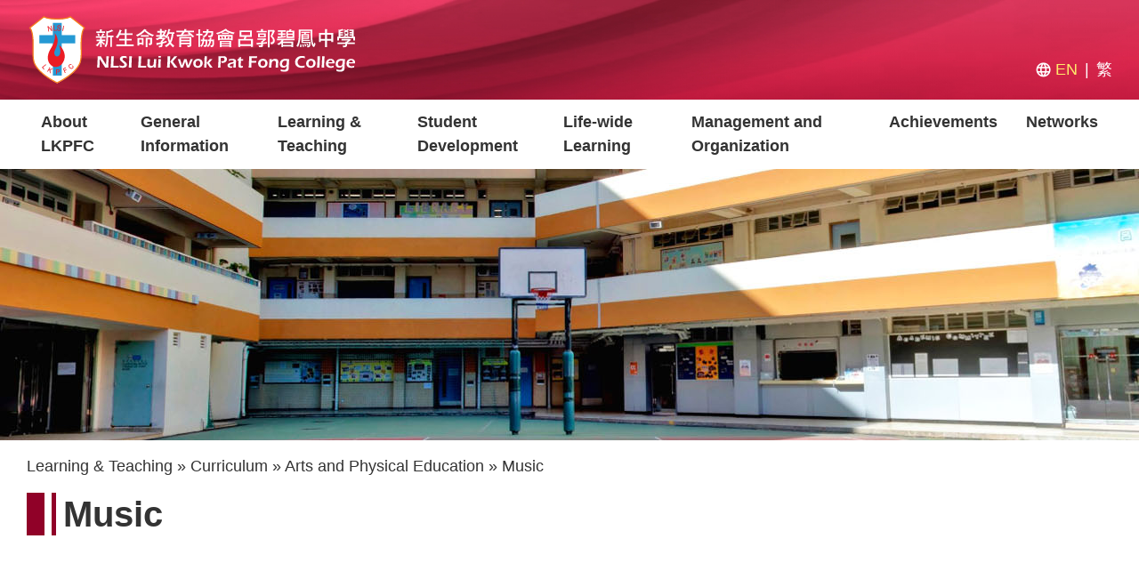

--- FILE ---
content_type: text/html; charset=UTF-8
request_url: https://www.lkpfc.edu.hk/en/academic/subjects/music
body_size: 55980
content:
<!DOCTYPE html>
<html lang="en" dir="ltr" prefix="content: http://purl.org/rss/1.0/modules/content/  dc: http://purl.org/dc/terms/  foaf: http://xmlns.com/foaf/0.1/  og: http://ogp.me/ns#  rdfs: http://www.w3.org/2000/01/rdf-schema#  schema: http://schema.org/  sioc: http://rdfs.org/sioc/ns#  sioct: http://rdfs.org/sioc/types#  skos: http://www.w3.org/2004/02/skos/core#  xsd: http://www.w3.org/2001/XMLSchema# ">
  <head>
    <meta charset="utf-8" />
<meta name="Generator" content="Drupal 9 (https://www.drupal.org)" />
<meta name="MobileOptimized" content="width" />
<meta name="HandheldFriendly" content="true" />
<meta name="viewport" content="width=device-width, initial-scale=1.0" />
<link rel="icon" href="/themes/custom/khedu/favicon.ico" type="image/vnd.microsoft.icon" />
<link rel="alternate" hreflang="en" href="https://www.lkpfc.edu.hk/en/academic/subjects/music" />
<link rel="alternate" hreflang="zh-hant" href="https://www.lkpfc.edu.hk/tc/academic/subjects/music" />
<link rel="canonical" href="https://www.lkpfc.edu.hk/en/academic/subjects/music" />
<link rel="shortlink" href="https://www.lkpfc.edu.hk/en/node/63" />

    <title>Music | NLSI Lui Kwok Pat Fong College</title>
    <link rel="stylesheet" media="all" href="/sites/default/files/css/css_vnpzKQ-ND-pvWgCSRmv-kf5e-utQVIZ-LBVINc2wMIs.css" />
<link rel="stylesheet" media="all" href="/sites/default/files/css/css_PJMDxwkMigKO_2N1HQiw7IqRu5kH5nGq1b5ZNHaXhnc.css" />
<link rel="stylesheet" media="all" href="https://fonts.googleapis.com/icon?family=Material+Icons" />
<link rel="stylesheet" media="all" href="/sites/default/files/css/css_O02Txgg_Urtb0obY1JNNJ5TUifgMIwYVNmPaYij2Vo4.css" />

    
  </head>
  <body class="path-academic-subjects-music khedu academic-subjects-music page path-node page-node-type-page">
        <a href="#main-content" class="visually-hidden focusable skip-link">
      Skip to main content
    </a>
    
      <div class="dialog-off-canvas-main-canvas" data-off-canvas-main-canvas>
    <div class="layout-container">
      <header role="banner">
      <div class="container">
        <div class="inner-wrapper">
        <a href="#mmenu_list"  id="mmenu-collapse" alt="Collapse or Expand Mobile Menu"><i class="material-icons">menu</i></a><nav id="mmenu_list" style="display: none;">
              <ul class="menu">
                    <li class="menu-item menu-item--expanded">
        <span>About LKPFC</span>
                                <ul class="menu">
                    <li class="menu-item menu-item--expanded">
        <span>Our School</span>
                                <ul class="menu">
                    <li class="menu-item">
        <a href="/en/sponsoring-body" data-drupal-link-system-path="node/35">Sponsoring Body</a>
              </li>
                <li class="menu-item">
        <a href="/en/missions-and-visions" data-drupal-link-system-path="node/1">Missions and Visions</a>
              </li>
                <li class="menu-item">
        <a href="/en/our-philosophy" data-drupal-link-system-path="node/11">Our Philosophy</a>
              </li>
                <li class="menu-item">
        <a href="/en/school-motto-school-badge-school-hymn" data-drupal-link-system-path="node/34">School Motto, School Badge, School Hymn</a>
              </li>
                <li class="menu-item">
        <a href="/en/school-history" data-drupal-link-system-path="node/13">School History</a>
              </li>
                <li class="menu-item">
        <a href="/en/milestone" data-drupal-link-system-path="node/12">Milestone</a>
              </li>
                <li class="menu-item">
        <a href="/en/emerald-jubilee" data-drupal-link-system-path="node/382">Emerald Jubilee</a>
              </li>
                <li class="menu-item">
        <a href="/en/contact-us" data-drupal-link-system-path="node/10">Contact Us</a>
              </li>
        </ul>
  
              </li>
                <li class="menu-item menu-item--expanded">
        <span>Professional Team</span>
                                <ul class="menu">
                    <li class="menu-item">
        <a href="/en/organization-chart" data-drupal-link-system-path="node/110">Organization Chart and Establishment</a>
              </li>
                <li class="menu-item">
        <a href="/en/incorporated-management-committeeimc" data-drupal-link-system-path="node/36">Incorporated Management Committee(IMC)</a>
              </li>
                <li class="menu-item">
        <a href="/en/teachers-qualifications" data-drupal-link-system-path="node/19">Teachers</a>
              </li>
        </ul>
  
              </li>
                <li class="menu-item menu-item--expanded">
        <span>School Plans and Reports</span>
                                <ul class="menu">
                    <li class="menu-item">
        <a href="/en/school-development-plan" data-drupal-link-system-path="node/87">School Development Plan</a>
              </li>
                <li class="menu-item">
        <a href="/en/annual-school-plan" data-drupal-link-system-path="node/88">Annual School Plan</a>
              </li>
                <li class="menu-item">
        <a href="/en/school-report" data-drupal-link-system-path="node/89">School Report</a>
              </li>
        </ul>
  
              </li>
                <li class="menu-item menu-item--expanded">
        <span>Parent-Teacher Association </span>
                                <ul class="menu">
                    <li class="menu-item">
        <a href="/en/recent-events" data-drupal-link-system-path="node/94">Recent Events</a>
              </li>
                <li class="menu-item">
        <a href="/en/newsletters" data-drupal-link-system-path="node/190">Newsletters</a>
              </li>
                <li class="menu-item">
        <a href="/en/parents-teachers-association-constitution" data-drupal-link-system-path="node/79">Parents Teachers Association Constitution</a>
              </li>
                <li class="menu-item">
        <a href="/en/election-parent-manager" data-drupal-link-system-path="node/80">Election of Parent Manager</a>
              </li>
                <li class="menu-item">
        <a href="/en/pta-committee-members" data-drupal-link-system-path="node/81">PTA Committee Members</a>
              </li>
                <li class="menu-item">
        <a href="/en/pta-reports" data-drupal-link-system-path="node/82">PTA Reports</a>
              </li>
                <li class="menu-item">
        <a href="/en/pta-financial-reports" data-drupal-link-system-path="node/83">PTA Financial Reports</a>
              </li>
                <li class="menu-item">
        <a href="/en/pta-useful-links" data-drupal-link-system-path="node/84">PTA Useful links</a>
              </li>
                <li class="menu-item">
        <a href="/en/best-books-parents" data-drupal-link-system-path="node/85">Best Books for Parents</a>
              </li>
                <li class="menu-item">
        <a href="/en/courses-and-activities" data-drupal-link-system-path="node/86">Courses and Activities</a>
              </li>
                <li class="menu-item">
        <a href="/en/event-photos" data-drupal-link-system-path="node/149">Event Photos</a>
              </li>
        </ul>
  
              </li>
                <li class="menu-item">
        <a href="/vrschool/index.htm" target="_blank">Virtual Campus Tour</a>
              </li>
                <li class="menu-item">
        <a href="/en/recruitment" data-drupal-link-system-path="node/349">Recruitment</a>
              </li>
        </ul>
  
              </li>
                <li class="menu-item menu-item--expanded">
        <span>General Information</span>
                                <ul class="menu">
                    <li class="menu-item menu-item--expanded">
        <span>Grant</span>
                                <ul class="menu">
                    <li class="menu-item">
        <a href="/en/sb-after-school-learning-support-programmes" data-drupal-link-system-path="node/51">SB After School Learning &amp; Support Programmes</a>
              </li>
                <li class="menu-item">
        <a href="/en/capacity-enhancement-grant-ceg" data-drupal-link-system-path="node/52">Capacity Enhancement Grant (CEG)</a>
              </li>
                <li class="menu-item">
        <a href="/en/learning-support-grant-lsg" data-drupal-link-system-path="node/92">Learning Support Grant (LSG)</a>
              </li>
                <li class="menu-item">
        <a href="/en/diversity-learning-grant-dlg" data-drupal-link-system-path="node/93">Diversity Learning Grant (DLG)</a>
              </li>
                <li class="menu-item">
        <a href="/en/student-activities-support-grant-sasg" data-drupal-link-system-path="node/55">Student Activities Support Grant (SASG)</a>
              </li>
                <li class="menu-item">
        <a href="/en/life-wide-learning-and-sister-school-grant-lwlssg" data-drupal-link-system-path="node/56">Life-wide Learning and Sister School Grant (LWLSSG)</a>
              </li>
                <li class="menu-item">
        <a href="/en/grant-sister-school-scheme" data-drupal-link-system-path="node/239">Grant for the Sister School Scheme</a>
              </li>
                <li class="menu-item">
        <a href="/en/plan-provision-one-grant-supporting-implementation-senior-secondary-subject-citizenship-and-social" data-drupal-link-system-path="node/308">Plan on Provision of One-off Grant for Supporting the Implementation of the Senior Secondary Subject Citizenship and Social Development</a>
              </li>
                <li class="menu-item">
        <a href="/en/grant-citizenship-and-social-development" data-drupal-link-system-path="node/315">Grant for Citizenship and Social Development</a>
              </li>
                <li class="menu-item">
        <a href="/en/promotion-reading-grant" data-drupal-link-system-path="node/365">Promotion of Reading Grant</a>
              </li>
                <li class="menu-item">
        <a href="/en/programme-evaluation-report-school-based-support-scheme-grant-schools-intake-newly-arrived-children" data-drupal-link-system-path="node/366">Programme Evaluation Report for School-Based Support Scheme Grant for Schools with Intake of Newly Arrived Children</a>
              </li>
                <li class="menu-item">
        <a href="/en/one-grant-promotion-chinese-culture-immersion-activities" data-drupal-link-system-path="node/371">One-off Grant for Promotion of Chinese Culture Immersion Activities</a>
              </li>
                <li class="menu-item">
        <a href="/en/one-grant-parent-education" data-drupal-link-system-path="node/372">One-off Grant for Parent Education</a>
              </li>
                <li class="menu-item">
        <a href="/en/one-grant-promotion-sports-ambience-and-mvpa60-schools" data-drupal-link-system-path="node/375">One-off Grant for Promotion of a Sports Ambience and MVPA60 in Schools</a>
              </li>
                <li class="menu-item">
        <a href="/en/one-grant-mental-health" data-drupal-link-system-path="node/430">One-off Grant for Mental Health</a>
              </li>
                <li class="menu-item">
        <a href="/en/education-support-provided-non-chinese-speakingncs-students-school-support-grant" data-drupal-link-system-path="node/201">Education Support Provided for Non-Chinese Speaking(NCS) Student(s) School Support Grant</a>
              </li>
                <li class="menu-item">
        <a href="/en/native-speaking-english-teacher-net-grant" data-drupal-link-system-path="node/431">Native-speaking English Teacher (NET) Grant</a>
              </li>
                <li class="menu-item">
        <a href="/en/pilot-scheme-other-languages-junior-secondary-students-chinese%C2%A0version%C2%A0only" data-drupal-link-system-path="node/432">Pilot Scheme on Other Languages for Junior Secondary Students</a>
              </li>
                <li class="menu-item">
        <a href="/en/one-grant-ai-science-education-funding-programme" data-drupal-link-system-path="node/435">One-off Grant for AI For Science Education Funding Programme</a>
              </li>
        </ul>
  
              </li>
                <li class="menu-item">
        <a href="/en/calendar" data-drupal-link-system-path="node/91">Calendar</a>
              </li>
                <li class="menu-item menu-item--expanded">
        <span>Publications</span>
                                <ul class="menu">
                    <li class="menu-item">
        <a href="/en/newsletter" data-drupal-link-system-path="node/124">Newsletter</a>
              </li>
                <li class="menu-item">
        <a href="/en/school-profile" data-drupal-link-system-path="node/123">School Profile</a>
              </li>
        </ul>
  
              </li>
        </ul>
  
              </li>
                <li class="menu-item menu-item--expanded">
        <span>Learning &amp; Teaching</span>
                                <ul class="menu">
                    <li class="menu-item">
        <a href="/en/major-concern" data-drupal-link-system-path="node/285">Major Concern</a>
              </li>
                <li class="menu-item menu-item--expanded">
        <span>Student Performance</span>
                                <ul class="menu">
                    <li class="menu-item">
        <a href="/en/2025-hkdse-results" data-drupal-link-system-path="node/411">2025 HKDSE Results</a>
              </li>
        </ul>
  
              </li>
                <li class="menu-item">
        <a href="https://sites.google.com/lkpfc.edu.hk/lkpfclibrarypublic/home" target="_blank">Reading to Learn</a>
              </li>
                <li class="menu-item">
        <a href="https://sites.google.com/lkpfc.edu.hk/e-resources?pli=1&amp;authuser=1" target="_blank">E-resources of LKPFC</a>
              </li>
                <li class="menu-item menu-item--expanded">
        <span>Curriculum</span>
                                <ul class="menu">
                    <li class="menu-item menu-item--expanded">
        <span>Chinese Language Education</span>
                                <ul class="menu">
                    <li class="menu-item">
        <a href="/en/academic/subjects/chinese-language" data-drupal-link-system-path="node/21">Chinese Language</a>
              </li>
                <li class="menu-item">
        <a href="/en/academic/subjects/putonghua" data-drupal-link-system-path="node/23">Putonghua</a>
              </li>
        </ul>
  
              </li>
                <li class="menu-item">
        <a href="/en/academic/subjects/english" data-drupal-link-system-path="node/22">English Language Education</a>
              </li>
                <li class="menu-item">
        <a href="/en/academic/subjects/mathematics-compulsory-part" data-drupal-link-system-path="node/45">Mathematics Education</a>
              </li>
                <li class="menu-item">
        <a href="/en/academic/subjects/citizenship-and-social-development-liberal-studies" data-drupal-link-system-path="node/49">Citizenship and Social Development</a>
              </li>
                <li class="menu-item menu-item--expanded">
        <span>Science Education</span>
                                <ul class="menu">
                    <li class="menu-item">
        <a href="/en/academic/subjects/integrated-science" data-drupal-link-system-path="node/46">Science</a>
              </li>
                <li class="menu-item">
        <a href="/en/academic/subjects/biology" data-drupal-link-system-path="node/47">Biology</a>
              </li>
                <li class="menu-item">
        <a href="/en/academic/subjects/chemistry" data-drupal-link-system-path="node/48">Chemistry</a>
              </li>
                <li class="menu-item">
        <a href="/en/physics" data-drupal-link-system-path="node/424">Physics</a>
              </li>
        </ul>
  
              </li>
                <li class="menu-item menu-item--expanded">
        <span>Personal, Social and Humanities Education</span>
                                <ul class="menu">
                    <li class="menu-item">
        <a href="/en/citizenship-economics-and-society" data-drupal-link-system-path="node/50">Citizenship, Economics and Society</a>
              </li>
                <li class="menu-item">
        <a href="/en/academic/subjects/chinese-history" data-drupal-link-system-path="node/59">Chinese History</a>
              </li>
                <li class="menu-item">
        <a href="/en/academic/subjects/history" data-drupal-link-system-path="node/61">History</a>
              </li>
                <li class="menu-item">
        <a href="/en/academic/subjects/geography" data-drupal-link-system-path="node/60">Geography</a>
              </li>
                <li class="menu-item">
        <a href="/en/academic/subjects/economics" data-drupal-link-system-path="node/73">Economics</a>
              </li>
                <li class="menu-item">
        <a href="/en/academic/subjects/religious-studies-christianity" data-drupal-link-system-path="node/70">Religious Education (Christianity)</a>
              </li>
                <li class="menu-item">
        <a href="/en/academic/subjects/ethics-and-religious-studies" data-drupal-link-system-path="node/71">Ethics and Religious Studies</a>
              </li>
                <li class="menu-item">
        <a href="/en/academic/subjects/life-education" data-drupal-link-system-path="node/62">Life Education</a>
              </li>
        </ul>
  
              </li>
                <li class="menu-item menu-item--expanded">
        <span>Technology Education</span>
                                <ul class="menu">
                    <li class="menu-item">
        <a href="/en/academic/subjects/computer-literacy-information-and-communication-technology" data-drupal-link-system-path="node/66">Computer Literacy &amp; Information and Communication Technology</a>
              </li>
                <li class="menu-item">
        <a href="/en/academic/subjects/business-accounting-and-financial-studies" data-drupal-link-system-path="node/72">Business, Accounting and Financial Studies</a>
              </li>
                <li class="menu-item">
        <a href="/en/academic/subjects/home-economics" data-drupal-link-system-path="node/67">Home Economics</a>
              </li>
        </ul>
  
              </li>
                <li class="menu-item menu-item--expanded">
        <span>Arts and Physical Education</span>
                                <ul class="menu">
                    <li class="menu-item">
        <a href="/en/academic/subjects/music" data-drupal-link-system-path="node/63" class="is-active">Music</a>
              </li>
                <li class="menu-item">
        <a href="/en/academic/subjects/visual-arts" data-drupal-link-system-path="node/65">Visual Arts</a>
              </li>
                <li class="menu-item">
        <a href="/en/academic/subjects/physical-education" data-drupal-link-system-path="node/64">Physical Education</a>
              </li>
        </ul>
  
              </li>
        </ul>
  
              </li>
                <li class="menu-item">
        <a href="/en/nlsi-lui-kwok-pat-fong-college-award-list-2024-2025" data-drupal-link-system-path="node/272">Award List</a>
              </li>
        </ul>
  
              </li>
                <li class="menu-item menu-item--expanded">
        <span>Student Development</span>
                                <ul class="menu">
                    <li class="menu-item">
        <a href="/en/major-concern-0" data-drupal-link-system-path="node/418">Major Concern</a>
              </li>
                <li class="menu-item">
        <a href="/en/spiritual" data-drupal-link-system-path="node/14">Spiritual</a>
              </li>
                <li class="menu-item">
        <a href="/en/life-education-committee" data-drupal-link-system-path="node/17">Life Education</a>
              </li>
                <li class="menu-item">
        <a href="/en/discipline-committee" data-drupal-link-system-path="node/15">Discipline</a>
              </li>
                <li class="menu-item">
        <a href="/en/guidance" data-drupal-link-system-path="node/16">Guidance</a>
              </li>
                <li class="menu-item">
        <a href="/en/career-and-life-planning" data-drupal-link-system-path="node/113">Career and Life Planning</a>
              </li>
        </ul>
  
              </li>
                <li class="menu-item menu-item--expanded">
        <span>Life-wide Learning</span>
                                <ul class="menu">
                    <li class="menu-item">
        <a href="/en/extra-curricular-activities" data-drupal-link-system-path="node/18">Extra-Curricular Activities</a>
              </li>
                <li class="menu-item">
        <a href="/en/sports-day" data-drupal-link-system-path="node/75">Sports Day</a>
              </li>
                <li class="menu-item">
        <a href="/en/event-highlight" data-drupal-link-system-path="node/198">Event Highlight</a>
              </li>
        </ul>
  
              </li>
                <li class="menu-item menu-item--expanded">
        <span>Management and Organization</span>
                                <ul class="menu">
                    <li class="menu-item">
        <a href="/en/community-liaison-committee" data-drupal-link-system-path="node/419">Community Liaison Committee</a>
              </li>
                <li class="menu-item">
        <a href="/en/general-affairs-committee" data-drupal-link-system-path="node/420">General Affairs Committee</a>
              </li>
                <li class="menu-item">
        <a href="/en/school-self-evaluation-committee" data-drupal-link-system-path="node/421">School Self Evaluation Committee</a>
              </li>
                <li class="menu-item">
        <a href="/en/staff-development-committee" data-drupal-link-system-path="node/422">Staff Development Committee</a>
              </li>
        </ul>
  
              </li>
                <li class="menu-item menu-item--expanded">
        <span>Achievements</span>
                                <ul class="menu">
                    <li class="menu-item">
        <a href="/en/external-awards" data-drupal-link-system-path="node/426">External Awards</a>
              </li>
                <li class="menu-item">
        <a href="/en/events-and-activities" data-drupal-link-system-path="events-and-activities">Activities</a>
              </li>
                <li class="menu-item">
        <a href="/en/outstanding-alumni" data-drupal-link-system-path="node/77">Outstanding Alumni</a>
              </li>
        </ul>
  
              </li>
                <li class="menu-item menu-item--expanded">
        <span>Networks</span>
                                <ul class="menu">
                    <li class="menu-item">
        <a href="/en/alumni" data-drupal-link-system-path="node/423">Alumni</a>
              </li>
                <li class="menu-item">
        <a href="/en/useful-websites" data-drupal-link-system-path="node/76">Useful Websites</a>
              </li>
                <li class="menu-item">
        <a href="/en/teachers" data-drupal-link-system-path="node/157">For Teachers</a>
              </li>
                <li class="menu-item">
        <a href="https://lkpfc.edu.hk/tc/admin">Website Management</a>
              </li>
                <li class="menu-item">
        <a href="/en/school-complaint-management-arrangements" data-drupal-link-system-path="node/111">School Complaint Management Arrangements</a>
              </li>
                <li class="menu-item">
        <a href="/en/anti-sexual-harassment-policy" data-drupal-link-system-path="node/112">Anti-sexual Harassment Policy</a>
              </li>
                <li class="menu-item">
        <a href="/en/disability-disclaimer" data-drupal-link-system-path="node/9">Disability Disclaimer</a>
              </li>
        </ul>
  
              </li>
        </ul>
  

</nav>
          <div class="region region-header">
    <div id="block-khedu-branding" class="block block-system block-system-branding-block">
  
    
        <a href="/index.php/en" rel="home" class="site-logo">
      <img src="/themes/custom/khedu/logo.svg" alt="Home" />
    </a>
      </div>
<div class="language-switcher-language-url block block-language block-language-blocklanguage-interface" id="block-languageswitcher" role="navigation">
  
    
      <ul class="links"><li hreflang="en" data-drupal-link-system-path="node/63" class="en is-active"><a href="/en/academic/subjects/music" class="language-link is-active" hreflang="en" data-drupal-link-system-path="node/63">EN</a></li><li hreflang="zh-hant" data-drupal-link-system-path="node/63" class="zh-hant"><a href="/tc/academic/subjects/music" class="language-link" hreflang="zh-hant" data-drupal-link-system-path="node/63">繁</a></li></ul>
  </div>

  </div>
 
        </div>
      </div>
    </header>
    

      <div class="menu-outer-wrapper">
      
          <div class="region region-menu">
    <nav role="navigation" aria-labelledby="block-mainnavigation-2-menu" id="block-mainnavigation-2" class="block block-menu navigation menu--main">
            
  <h2 class="visually-hidden" id="block-mainnavigation-2-menu">Main navigation</h2>
  

        


        
              <div class="menu-outer-wrapper">
      <div class="container">
      <div  class="menu level-0 main-menu-wrapper">
    
                        <div class="menu-item menu-item--expanded">
                <div class="top-item">
          <span>About LKPFC</span>
        </div>
                          
              <div class="top-item-child-wrapper hidden">
      <ul class="menu level-1 top-item-child ">
    
        
                    <li class="menu-item menu-item--expanded">
        <span>Our School</span>
                          
              <ul class="menu level-2">
    
        
                    <li class="menu-item">
        <a href="/en/sponsoring-body" data-drupal-link-system-path="node/35">Sponsoring Body</a>
              </li>
                <li class="menu-item">
        <a href="/en/missions-and-visions" data-drupal-link-system-path="node/1">Missions and Visions</a>
              </li>
                <li class="menu-item">
        <a href="/en/our-philosophy" data-drupal-link-system-path="node/11">Our Philosophy</a>
              </li>
                <li class="menu-item">
        <a href="/en/school-motto-school-badge-school-hymn" data-drupal-link-system-path="node/34">School Motto, School Badge, School Hymn</a>
              </li>
                <li class="menu-item">
        <a href="/en/school-history" data-drupal-link-system-path="node/13">School History</a>
              </li>
                <li class="menu-item">
        <a href="/en/milestone" data-drupal-link-system-path="node/12">Milestone</a>
              </li>
                <li class="menu-item">
        <a href="/en/emerald-jubilee" data-drupal-link-system-path="node/382">Emerald Jubilee</a>
              </li>
                <li class="menu-item">
        <a href="/en/contact-us" data-drupal-link-system-path="node/10">Contact Us</a>
              </li>
        
    

            </ul>
          
  
              </li>
                <li class="menu-item menu-item--expanded">
        <span>Professional Team</span>
                          
              <ul class="menu level-2">
    
        
                    <li class="menu-item">
        <a href="/en/organization-chart" data-drupal-link-system-path="node/110">Organization Chart and Establishment</a>
              </li>
                <li class="menu-item">
        <a href="/en/incorporated-management-committeeimc" data-drupal-link-system-path="node/36">Incorporated Management Committee(IMC)</a>
              </li>
                <li class="menu-item">
        <a href="/en/teachers-qualifications" data-drupal-link-system-path="node/19">Teachers</a>
              </li>
        
    

            </ul>
          
  
              </li>
                <li class="menu-item menu-item--expanded">
        <span>School Plans and Reports</span>
                          
              <ul class="menu level-2">
    
        
                    <li class="menu-item">
        <a href="/en/school-development-plan" data-drupal-link-system-path="node/87">School Development Plan</a>
              </li>
                <li class="menu-item">
        <a href="/en/annual-school-plan" data-drupal-link-system-path="node/88">Annual School Plan</a>
              </li>
                <li class="menu-item">
        <a href="/en/school-report" data-drupal-link-system-path="node/89">School Report</a>
              </li>
        
    

            </ul>
          
  
              </li>
                <li class="menu-item menu-item--expanded">
        <span>Parent-Teacher Association </span>
                          
              <ul class="menu level-2">
    
        
                    <li class="menu-item">
        <a href="/en/recent-events" data-drupal-link-system-path="node/94">Recent Events</a>
              </li>
                <li class="menu-item">
        <a href="/en/newsletters" data-drupal-link-system-path="node/190">Newsletters</a>
              </li>
                <li class="menu-item">
        <a href="/en/parents-teachers-association-constitution" data-drupal-link-system-path="node/79">Parents Teachers Association Constitution</a>
              </li>
                <li class="menu-item">
        <a href="/en/election-parent-manager" data-drupal-link-system-path="node/80">Election of Parent Manager</a>
              </li>
                <li class="menu-item">
        <a href="/en/pta-committee-members" data-drupal-link-system-path="node/81">PTA Committee Members</a>
              </li>
                <li class="menu-item">
        <a href="/en/pta-reports" data-drupal-link-system-path="node/82">PTA Reports</a>
              </li>
                <li class="menu-item">
        <a href="/en/pta-financial-reports" data-drupal-link-system-path="node/83">PTA Financial Reports</a>
              </li>
                <li class="menu-item">
        <a href="/en/pta-useful-links" data-drupal-link-system-path="node/84">PTA Useful links</a>
              </li>
                <li class="menu-item">
        <a href="/en/best-books-parents" data-drupal-link-system-path="node/85">Best Books for Parents</a>
              </li>
                <li class="menu-item">
        <a href="/en/courses-and-activities" data-drupal-link-system-path="node/86">Courses and Activities</a>
              </li>
                <li class="menu-item">
        <a href="/en/event-photos" data-drupal-link-system-path="node/149">Event Photos</a>
              </li>
        
    

            </ul>
          
  
              </li>
                <li class="menu-item">
        <a href="/vrschool/index.htm" target="_blank">Virtual Campus Tour</a>
              </li>
                <li class="menu-item">
        <a href="/en/recruitment" data-drupal-link-system-path="node/349">Recruitment</a>
              </li>
        
    

            </ul>
    </div>
          
  
         
      </div>
                <div class="menu-item menu-item--expanded">
                <div class="top-item">
          <span>General Information</span>
        </div>
                          
              <div class="top-item-child-wrapper hidden">
      <ul class="menu level-1 top-item-child ">
    
        
                    <li class="menu-item menu-item--expanded">
        <span>Grant</span>
                          
              <ul class="menu level-2">
    
        
                    <li class="menu-item">
        <a href="/en/sb-after-school-learning-support-programmes" data-drupal-link-system-path="node/51">SB After School Learning &amp; Support Programmes</a>
              </li>
                <li class="menu-item">
        <a href="/en/capacity-enhancement-grant-ceg" data-drupal-link-system-path="node/52">Capacity Enhancement Grant (CEG)</a>
              </li>
                <li class="menu-item">
        <a href="/en/learning-support-grant-lsg" data-drupal-link-system-path="node/92">Learning Support Grant (LSG)</a>
              </li>
                <li class="menu-item">
        <a href="/en/diversity-learning-grant-dlg" data-drupal-link-system-path="node/93">Diversity Learning Grant (DLG)</a>
              </li>
                <li class="menu-item">
        <a href="/en/student-activities-support-grant-sasg" data-drupal-link-system-path="node/55">Student Activities Support Grant (SASG)</a>
              </li>
                <li class="menu-item">
        <a href="/en/life-wide-learning-and-sister-school-grant-lwlssg" data-drupal-link-system-path="node/56">Life-wide Learning and Sister School Grant (LWLSSG)</a>
              </li>
                <li class="menu-item">
        <a href="/en/grant-sister-school-scheme" data-drupal-link-system-path="node/239">Grant for the Sister School Scheme</a>
              </li>
                <li class="menu-item">
        <a href="/en/plan-provision-one-grant-supporting-implementation-senior-secondary-subject-citizenship-and-social" data-drupal-link-system-path="node/308">Plan on Provision of One-off Grant for Supporting the Implementation of the Senior Secondary Subject Citizenship and Social Development</a>
              </li>
                <li class="menu-item">
        <a href="/en/grant-citizenship-and-social-development" data-drupal-link-system-path="node/315">Grant for Citizenship and Social Development</a>
              </li>
                <li class="menu-item">
        <a href="/en/promotion-reading-grant" data-drupal-link-system-path="node/365">Promotion of Reading Grant</a>
              </li>
                <li class="menu-item">
        <a href="/en/programme-evaluation-report-school-based-support-scheme-grant-schools-intake-newly-arrived-children" data-drupal-link-system-path="node/366">Programme Evaluation Report for School-Based Support Scheme Grant for Schools with Intake of Newly Arrived Children</a>
              </li>
                <li class="menu-item">
        <a href="/en/one-grant-promotion-chinese-culture-immersion-activities" data-drupal-link-system-path="node/371">One-off Grant for Promotion of Chinese Culture Immersion Activities</a>
              </li>
                <li class="menu-item">
        <a href="/en/one-grant-parent-education" data-drupal-link-system-path="node/372">One-off Grant for Parent Education</a>
              </li>
                <li class="menu-item">
        <a href="/en/one-grant-promotion-sports-ambience-and-mvpa60-schools" data-drupal-link-system-path="node/375">One-off Grant for Promotion of a Sports Ambience and MVPA60 in Schools</a>
              </li>
                <li class="menu-item">
        <a href="/en/one-grant-mental-health" data-drupal-link-system-path="node/430">One-off Grant for Mental Health</a>
              </li>
                <li class="menu-item">
        <a href="/en/education-support-provided-non-chinese-speakingncs-students-school-support-grant" data-drupal-link-system-path="node/201">Education Support Provided for Non-Chinese Speaking(NCS) Student(s) School Support Grant</a>
              </li>
                <li class="menu-item">
        <a href="/en/native-speaking-english-teacher-net-grant" data-drupal-link-system-path="node/431">Native-speaking English Teacher (NET) Grant</a>
              </li>
                <li class="menu-item">
        <a href="/en/pilot-scheme-other-languages-junior-secondary-students-chinese%C2%A0version%C2%A0only" data-drupal-link-system-path="node/432">Pilot Scheme on Other Languages for Junior Secondary Students</a>
              </li>
                <li class="menu-item">
        <a href="/en/one-grant-ai-science-education-funding-programme" data-drupal-link-system-path="node/435">One-off Grant for AI For Science Education Funding Programme</a>
              </li>
        
    

            </ul>
          
  
              </li>
                <li class="menu-item">
        <a href="/en/calendar" data-drupal-link-system-path="node/91">Calendar</a>
              </li>
                <li class="menu-item menu-item--expanded">
        <span>Publications</span>
                          
              <ul class="menu level-2">
    
        
                    <li class="menu-item">
        <a href="/en/newsletter" data-drupal-link-system-path="node/124">Newsletter</a>
              </li>
                <li class="menu-item">
        <a href="/en/school-profile" data-drupal-link-system-path="node/123">School Profile</a>
              </li>
        
    

            </ul>
          
  
              </li>
        
    

            </ul>
    </div>
          
  
         
      </div>
                <div class="menu-item menu-item--expanded menu-item--active-trail">
                <div class="top-item">
          <span>Learning &amp; Teaching</span>
        </div>
                          
              <div class="top-item-child-wrapper hidden">
      <ul class="menu level-1 top-item-child ">
    
        
                    <li class="menu-item">
        <a href="/en/major-concern" data-drupal-link-system-path="node/285">Major Concern</a>
              </li>
                <li class="menu-item menu-item--expanded">
        <span>Student Performance</span>
                          
              <ul class="menu level-2">
    
        
                    <li class="menu-item">
        <a href="/en/2025-hkdse-results" data-drupal-link-system-path="node/411">2025 HKDSE Results</a>
              </li>
        
    

            </ul>
          
  
              </li>
                <li class="menu-item">
        <a href="https://sites.google.com/lkpfc.edu.hk/lkpfclibrarypublic/home" target="_blank">Reading to Learn</a>
              </li>
                <li class="menu-item">
        <a href="https://sites.google.com/lkpfc.edu.hk/e-resources?pli=1&amp;authuser=1" target="_blank">E-resources of LKPFC</a>
              </li>
                <li class="menu-item menu-item--expanded menu-item--active-trail">
        <span>Curriculum</span>
                          
              <ul class="menu level-2">
    
        
                    <li class="menu-item menu-item--expanded">
        <span>Chinese Language Education</span>
                          
              <ul class="menu level-3">
    
        
                    <li class="menu-item">
        <a href="/en/academic/subjects/chinese-language" data-drupal-link-system-path="node/21">Chinese Language</a>
              </li>
                <li class="menu-item">
        <a href="/en/academic/subjects/putonghua" data-drupal-link-system-path="node/23">Putonghua</a>
              </li>
        
    

            </ul>
          
  
              </li>
                <li class="menu-item">
        <a href="/en/academic/subjects/english" data-drupal-link-system-path="node/22">English Language Education</a>
              </li>
                <li class="menu-item">
        <a href="/en/academic/subjects/mathematics-compulsory-part" data-drupal-link-system-path="node/45">Mathematics Education</a>
              </li>
                <li class="menu-item">
        <a href="/en/academic/subjects/citizenship-and-social-development-liberal-studies" data-drupal-link-system-path="node/49">Citizenship and Social Development</a>
              </li>
                <li class="menu-item menu-item--expanded">
        <span>Science Education</span>
                          
              <ul class="menu level-3">
    
        
                    <li class="menu-item">
        <a href="/en/academic/subjects/integrated-science" data-drupal-link-system-path="node/46">Science</a>
              </li>
                <li class="menu-item">
        <a href="/en/academic/subjects/biology" data-drupal-link-system-path="node/47">Biology</a>
              </li>
                <li class="menu-item">
        <a href="/en/academic/subjects/chemistry" data-drupal-link-system-path="node/48">Chemistry</a>
              </li>
                <li class="menu-item">
        <a href="/en/physics" data-drupal-link-system-path="node/424">Physics</a>
              </li>
        
    

            </ul>
          
  
              </li>
                <li class="menu-item menu-item--expanded">
        <span>Personal, Social and Humanities Education</span>
                          
              <ul class="menu level-3">
    
        
                    <li class="menu-item">
        <a href="/en/citizenship-economics-and-society" data-drupal-link-system-path="node/50">Citizenship, Economics and Society</a>
              </li>
                <li class="menu-item">
        <a href="/en/academic/subjects/chinese-history" data-drupal-link-system-path="node/59">Chinese History</a>
              </li>
                <li class="menu-item">
        <a href="/en/academic/subjects/history" data-drupal-link-system-path="node/61">History</a>
              </li>
                <li class="menu-item">
        <a href="/en/academic/subjects/geography" data-drupal-link-system-path="node/60">Geography</a>
              </li>
                <li class="menu-item">
        <a href="/en/academic/subjects/economics" data-drupal-link-system-path="node/73">Economics</a>
              </li>
                <li class="menu-item">
        <a href="/en/academic/subjects/religious-studies-christianity" data-drupal-link-system-path="node/70">Religious Education (Christianity)</a>
              </li>
                <li class="menu-item">
        <a href="/en/academic/subjects/ethics-and-religious-studies" data-drupal-link-system-path="node/71">Ethics and Religious Studies</a>
              </li>
                <li class="menu-item">
        <a href="/en/academic/subjects/life-education" data-drupal-link-system-path="node/62">Life Education</a>
              </li>
        
    

            </ul>
          
  
              </li>
                <li class="menu-item menu-item--expanded">
        <span>Technology Education</span>
                          
              <ul class="menu level-3">
    
        
                    <li class="menu-item">
        <a href="/en/academic/subjects/computer-literacy-information-and-communication-technology" data-drupal-link-system-path="node/66">Computer Literacy &amp; Information and Communication Technology</a>
              </li>
                <li class="menu-item">
        <a href="/en/academic/subjects/business-accounting-and-financial-studies" data-drupal-link-system-path="node/72">Business, Accounting and Financial Studies</a>
              </li>
                <li class="menu-item">
        <a href="/en/academic/subjects/home-economics" data-drupal-link-system-path="node/67">Home Economics</a>
              </li>
        
    

            </ul>
          
  
              </li>
                <li class="menu-item menu-item--expanded menu-item--active-trail">
        <span>Arts and Physical Education</span>
                          
              <ul class="menu level-3">
    
        
                    <li class="menu-item menu-item--active-trail">
        <a href="/en/academic/subjects/music" data-drupal-link-system-path="node/63" class="is-active">Music</a>
              </li>
                <li class="menu-item">
        <a href="/en/academic/subjects/visual-arts" data-drupal-link-system-path="node/65">Visual Arts</a>
              </li>
                <li class="menu-item">
        <a href="/en/academic/subjects/physical-education" data-drupal-link-system-path="node/64">Physical Education</a>
              </li>
        
    

            </ul>
          
  
              </li>
        
    

            </ul>
          
  
              </li>
                <li class="menu-item">
        <a href="/en/nlsi-lui-kwok-pat-fong-college-award-list-2024-2025" data-drupal-link-system-path="node/272">Award List</a>
              </li>
        
    

            </ul>
    </div>
          
  
         
      </div>
                <div class="menu-item menu-item--expanded">
                <div class="top-item">
          <span>Student Development</span>
        </div>
                          
              <div class="top-item-child-wrapper hidden">
      <ul class="menu level-1 top-item-child ">
    
        
                    <li class="menu-item">
        <a href="/en/major-concern-0" data-drupal-link-system-path="node/418">Major Concern</a>
              </li>
                <li class="menu-item">
        <a href="/en/spiritual" data-drupal-link-system-path="node/14">Spiritual</a>
              </li>
                <li class="menu-item">
        <a href="/en/life-education-committee" data-drupal-link-system-path="node/17">Life Education</a>
              </li>
                <li class="menu-item">
        <a href="/en/discipline-committee" data-drupal-link-system-path="node/15">Discipline</a>
              </li>
                <li class="menu-item">
        <a href="/en/guidance" data-drupal-link-system-path="node/16">Guidance</a>
              </li>
                <li class="menu-item">
        <a href="/en/career-and-life-planning" data-drupal-link-system-path="node/113">Career and Life Planning</a>
              </li>
        
    

            </ul>
    </div>
          
  
         
      </div>
                <div class="menu-item menu-item--expanded">
                <div class="top-item">
          <span>Life-wide Learning</span>
        </div>
                          
              <div class="top-item-child-wrapper hidden">
      <ul class="menu level-1 top-item-child ">
    
        
                    <li class="menu-item">
        <a href="/en/extra-curricular-activities" data-drupal-link-system-path="node/18">Extra-Curricular Activities</a>
              </li>
                <li class="menu-item">
        <a href="/en/sports-day" data-drupal-link-system-path="node/75">Sports Day</a>
              </li>
                <li class="menu-item">
        <a href="/en/event-highlight" data-drupal-link-system-path="node/198">Event Highlight</a>
              </li>
        
    

            </ul>
    </div>
          
  
         
      </div>
                <div class="menu-item menu-item--expanded">
                <div class="top-item">
          <span>Management and Organization</span>
        </div>
                          
              <div class="top-item-child-wrapper hidden">
      <ul class="menu level-1 top-item-child ">
    
        
                    <li class="menu-item">
        <a href="/en/community-liaison-committee" data-drupal-link-system-path="node/419">Community Liaison Committee</a>
              </li>
                <li class="menu-item">
        <a href="/en/general-affairs-committee" data-drupal-link-system-path="node/420">General Affairs Committee</a>
              </li>
                <li class="menu-item">
        <a href="/en/school-self-evaluation-committee" data-drupal-link-system-path="node/421">School Self Evaluation Committee</a>
              </li>
                <li class="menu-item">
        <a href="/en/staff-development-committee" data-drupal-link-system-path="node/422">Staff Development Committee</a>
              </li>
        
    

            </ul>
    </div>
          
  
         
      </div>
                <div class="menu-item menu-item--expanded">
                <div class="top-item">
          <span>Achievements</span>
        </div>
                          
              <div class="top-item-child-wrapper hidden">
      <ul class="menu level-1 top-item-child ">
    
        
                    <li class="menu-item">
        <a href="/en/external-awards" data-drupal-link-system-path="node/426">External Awards</a>
              </li>
                <li class="menu-item">
        <a href="/en/events-and-activities" data-drupal-link-system-path="events-and-activities">Activities</a>
              </li>
                <li class="menu-item">
        <a href="/en/outstanding-alumni" data-drupal-link-system-path="node/77">Outstanding Alumni</a>
              </li>
        
    

            </ul>
    </div>
          
  
         
      </div>
                <div class="menu-item menu-item--expanded">
                <div class="top-item">
          <span>Networks</span>
        </div>
                          
              <div class="top-item-child-wrapper hidden">
      <ul class="menu level-1 top-item-child ">
    
        
                    <li class="menu-item">
        <a href="/en/alumni" data-drupal-link-system-path="node/423">Alumni</a>
              </li>
                <li class="menu-item">
        <a href="/en/useful-websites" data-drupal-link-system-path="node/76">Useful Websites</a>
              </li>
                <li class="menu-item">
        <a href="/en/teachers" data-drupal-link-system-path="node/157">For Teachers</a>
              </li>
                <li class="menu-item">
        <a href="https://lkpfc.edu.hk/tc/admin">Website Management</a>
              </li>
                <li class="menu-item">
        <a href="/en/school-complaint-management-arrangements" data-drupal-link-system-path="node/111">School Complaint Management Arrangements</a>
              </li>
                <li class="menu-item">
        <a href="/en/anti-sexual-harassment-policy" data-drupal-link-system-path="node/112">Anti-sexual Harassment Policy</a>
              </li>
                <li class="menu-item">
        <a href="/en/disability-disclaimer" data-drupal-link-system-path="node/9">Disability Disclaimer</a>
              </li>
        
    

            </ul>
    </div>
          
  
         
      </div>
        
    

            </div>
    </div>    </div>          
  


  </nav>

  </div>

         </div>  
      <div class="highlighted-outer-wrappr">
        <div class="region region-highlighted">
    <div data-drupal-messages-fallback class="hidden"></div>

  </div>

    </div>  
  
      <div class="breadcrumb-outer-wrappr">
      <div class="container">
          <div class="region region-breadcrumb">
    <div id="block-khedu-breadcrumbs" class="block block-system block-system-breadcrumb-block">
  
    
        <nav class="breadcrumb" role="navigation" aria-labelledby="system-breadcrumb">
    <h2 id="system-breadcrumb" class="visually-hidden">Breadcrumb</h2>
    <ol>
          <li>
                  Learning &amp; Teaching
              </li>
          <li>
                  Curriculum
              </li>
          <li>
                  Arts and Physical Education
              </li>
          <li>
                  Music
              </li>
        </ol>
  </nav>

  </div>

  </div>

      </div>
    </div>  
  <main role="main">
    <a id="main-content" tabindex="-1"></a>
   <div class="layout-content">

          <div class="not-front-wrapper">
        <div class="container">
            <div class="region region-content">
    <div id="block-khedu-page-title" class="block block-core block-page-title-block">
  
    
      
  
    <h1 class="page-title"><span class="inner-wrapper"><span property="schema:name" class="field field--name-title field--type-string field--label-hidden">Music</span>
</span></h1>
 


  </div>
<div id="block-khedu-content" class="block block-system block-system-main-block">
  
    
      
<article role="article" about="/en/academic/subjects/music" typeof="schema:WebPage" class="node node--type-page node--view-mode-full">

  
      <span property="schema:name" content="Music" class="rdf-meta hidden"></span>


  
  <div class="node__content">
    
                  <div class="field field--name-field-page-banner field--type-image field--label-hidden page-banner-image-url field__item" data-page-banner-image-url="/sites/default/files/default_images/page_default_banner_1920_305.jpg"></div>
      
  </div>

</article>

  </div>

  </div>

        </div>
      </div>
          <div class="front-wrapper">
        
        
              </div>
   </div>
  </main>

  <footer role="contentinfo">
          <div class="footer-upper-outer-wrapper">
        <div class="container">
          <div class="region region-footer-upper">
    <div id="block-footer-upper" class="block block-block-content block-block-content8c846547-3e4e-4a28-be2c-f11429e100b4">
  
    
      
            <div class="clearfix text-formatted field field--name-body field--type-text-with-summary field--label-hidden field__item"><div class="footer-upper-inner-wrapper">
<div class="left-wrapper">
<div class="school-info-wrapper">
<div class="school-name">NLSI Lui Kwok Pat Fong College</div>
<div class="school-address">Address：102 Tsui Ping Road, Kwun Tong</div>
<div class="school-tel">Tel ：2348 0103</div>
<div class="school-fax">Fax：2340 9716</div>
<div class="school-email">Email：<a href="mailto:info@lkpfc.edu.hk">info@lkpfc.edu.hk</a></div>
</div>
<div class="footer-icon-group"><a href="https://www.web-accessibility.hk/zh-hant/ceremony_awardees/main/2/?year=2020" target="_blank" title="2020年無障礙網頁嘉許計劃網站金獎"><img alt="2020年無障礙網頁嘉許計劃網站金獎" src="/themes/custom/khedu/images/footer_WARS_TripleGold.jpg" /></a> <a href="http://www.webforall.gov.hk/scheme/2016/judgingcriteria/web" target="_blank"> <img alt="2016 無障礙網頁嘉許計劃" src="/themes/custom/khedu/images/footer_WARS_2016_Web_Gold_wSolgan.jpg" /></a> <a href="http://www.w3.org/WAI/WCAG2AA-Conformance" target="_blank"> <img alt="WCAG2AA-Conformance" class="wcag2aa" src="/themes/custom/khedu/images/footer_wcag2AA.png" /></a></div>
</div>
<div class="right-wrapper">
<div class="google-map-wrapper">
<iframe allowfullscreen="" height="300" loading="lazy" src="https://www.google.com/maps/embed?pb=!1m14!1m8!1m3!1d14763.652615629151!2d114.227922!3d22.319124!3m2!1i1024!2i768!4f13.1!3m3!1m2!1s0x0%3A0x93314a1743b65074!2sNLSI%20Lui%20Kwok%20Pat%20Fong%20College!5e0!3m2!1sen!2shk!4v1637316578414!5m2!1sen!2shk" style="border:0;" width="400"></iframe></div>
</div>
</div>
</div>
      
  </div>

  </div>

        </div>
      </div>
              <div class="footer-lower-outer-wrapper">
        <div class="container">
          <div class="region region-footer-lower">
    <div id="block-footer-lower" class="block block-block-content block-block-content72b2ecaf-ab05-471b-b0f4-a9d5c49c3f87">
  
    
      
            <div class="clearfix text-formatted field field--name-body field--type-text-with-summary field--label-hidden field__item"><div>© NLSI Lui Kwok Pat Fong College</div>
</div>
      
  </div>

  </div>

        </div>
      </div>
      </footer>


</div>
  </div>

    
    <script type="application/json" data-drupal-selector="drupal-settings-json">{"path":{"baseUrl":"\/","scriptPath":null,"pathPrefix":"en\/","currentPath":"node\/63","currentPathIsAdmin":false,"isFront":false,"currentLanguage":"en"},"pluralDelimiter":"\u0003","suppressDeprecationErrors":true,"back_to_top":{"back_to_top_button_trigger":100,"back_to_top_prevent_on_mobile":false,"back_to_top_prevent_in_admin":false,"back_to_top_button_type":"image","back_to_top_button_text":"Back to top"},"ckeditorAccordion":{"accordionStyle":{"collapseAll":null,"keepRowsOpen":null}},"user":{"uid":0,"permissionsHash":"4ea1a1446483585a88a2ca0cfceb63f5b5fa96811d768876eb21c76806a7aa75"}}</script>
<script src="/sites/default/files/js/js_mgeSIJvTjsuZLKQ0Ylz7NqO3PvxWDhWKt7CqIdi4Amc.js"></script>

  </body>
</html>


--- FILE ---
content_type: image/svg+xml
request_url: https://www.lkpfc.edu.hk/themes/custom/khedu/logo.svg
body_size: 48626
content:
<?xml version="1.0" encoding="utf-8"?>
<!-- Generator: Adobe Illustrator 15.1.0, SVG Export Plug-In . SVG Version: 6.00 Build 0)  -->
<!DOCTYPE svg PUBLIC "-//W3C//DTD SVG 1.1//EN" "http://www.w3.org/Graphics/SVG/1.1/DTD/svg11.dtd">
<svg version="1.1" id="Layer_1" xmlns="http://www.w3.org/2000/svg" xmlns:xlink="http://www.w3.org/1999/xlink" x="0px" y="0px"
	 width="372.252px" height="80.362px" viewBox="0 0 372.252 80.362" enable-background="new 0 0 372.252 80.362"
	 xml:space="preserve">
<g>
	<g>
		<path fill="#FFFFFF" d="M96.824,19.277c-0.088,0-0.229,0.03-0.42,0.088c-1.623,0.783-3.282,1.372-4.977,1.771v2.986h6.282v1.859
			h-1.858v11.172h-1.858V25.981h-2.565v0.621c0,1.899-0.045,3.436-0.134,4.601c-0.132,1.342-0.42,2.604-0.862,3.782
			c-0.295,0.768-0.7,1.571-1.217,2.412l-1.682-1.127c0.399-0.605,0.694-1.1,0.885-1.482c0.369-0.826,0.643-1.674,0.818-2.545
			c0.222-1.284,0.333-3.164,0.333-5.639V18.9l1.371,0.465c0.693-0.162,1.29-0.339,1.792-0.531c0.87-0.294,1.91-0.766,3.12-1.416
			l1.416,1.438c0.087,0.103,0.147,0.208,0.178,0.31c-0.045,0.12-0.104,0.178-0.178,0.178L96.824,19.277z M81.16,21.734
			c0.501,0.898,0.855,1.754,1.063,2.565l-1.77,0.355c-0.281-0.931-0.635-1.78-1.062-2.547L81.16,21.734z M82.4,17.043l1.792,0.154
			c0.339,0.03,0.508,0.125,0.508,0.287c0,0.103-0.117,0.253-0.353,0.443v1.593h3.805v1.77h-9.734v-1.77H82.4V17.043z M85.586,21.555
			l1.437,0.773c0.222,0.105,0.333,0.201,0.333,0.289c0,0.164-0.119,0.318-0.354,0.466l-1.437,1.924h3.207v1.815h-4.336v1.923h3.805
			v1.77h-3.341c0.9,1.241,1.983,2.265,3.252,3.075l-1.327,1.415c-0.885-0.825-1.682-1.732-2.39-2.72v5.021h-1.858v-4.999
			c-0.28,0.501-0.562,0.979-0.84,1.438c-0.636,1.003-1.358,1.927-2.17,2.764l-1.946-1.304c1.018-0.738,1.888-1.526,2.611-2.366
			c0.472-0.532,1.04-1.308,1.703-2.325h-3.429v-1.77h4.071v-1.923h-4.69v-1.815h7.411l-1.305-0.621L85.586,21.555z"/>
		<path fill="#FFFFFF" d="M104.612,17.485l2.146,0.73c0.221,0.074,0.333,0.184,0.333,0.332c0,0.105-0.237,0.222-0.709,0.354
			c-0.281,0.989-0.574,1.903-0.884,2.744h4.778v-4.778l1.858,0.155c0.354,0.014,0.531,0.118,0.531,0.309
			c0,0.104-0.119,0.273-0.354,0.51v3.804h6.813v1.858h-6.813v4.425h5.93v1.858h-5.93v4.624h7.988v1.858h-19.403V34.41h9.381v-4.624
			h-6.194v-1.858h6.194v-4.425h-5.597c-0.045,0.104-0.097,0.198-0.155,0.29c-0.678,1.296-1.445,2.47-2.301,3.517l-2.036-1.328
			c1.078-1.195,1.932-2.411,2.566-3.652C103.418,21.136,104.036,19.52,104.612,17.485z"/>
		<path fill="#FFFFFF" d="M134.788,26.799h6.282v5.996c0,1.019-0.413,1.667-1.239,1.946c-0.649,0.235-1.298,0.354-1.946,0.354
			l-0.796-2.035l1.372-0.045c0.383-0.027,0.575-0.309,0.575-0.84v-3.606h-3.185v8.738h-2.037V26.799H134.788z M128.416,23.591h8.938
			v1.86h-8.938V23.591z M126.645,32.175h2.921v-3.363h-2.921V32.175z M124.7,27.043h6.813v7.875h-1.947v-0.974h-2.921v1.505H124.7
			V27.043z M132.398,16.777l1.88,0.752c0.281,0.104,0.42,0.237,0.42,0.398c0,0.133-0.206,0.259-0.619,0.376
			c1.652,1.358,3.083,2.375,4.292,3.054c1.135,0.679,2.743,1.424,4.824,2.233l-1.682,1.682c-2.049-0.913-3.65-1.784-4.801-2.609
			c-1.032-0.635-2.322-1.689-3.871-3.164c-0.976,0.898-1.925,1.732-2.854,2.5c-1.15,0.928-2.914,2.021-5.287,3.273l-1.858-1.593
			c1.991-0.825,3.745-1.8,5.265-2.921C129.522,19.728,130.953,18.399,132.398,16.777z"/>
		<path fill="#FFFFFF" d="M158.481,25.427l1.614-0.155c0.192,1.99,0.576,3.628,1.151,4.911c0.472-0.943,0.849-2.021,1.129-3.229
			c0.338-1.18,0.604-2.773,0.795-4.779h-3.185c-0.089,0.264-0.185,0.517-0.289,0.751C159.388,23.755,158.983,24.587,158.481,25.427z
			 M152.331,23.68c0.692-0.753,1.342-1.696,1.946-2.832h-2.322v2.832H152.331z M150.008,16.69l1.792,0.153
			c0.339,0.03,0.508,0.125,0.508,0.287c0,0.105-0.118,0.253-0.354,0.443v1.417h2.566v1.372c0.398-0.813,0.781-1.712,1.15-2.699
			l1.857,0.662c0.117,0.045,0.177,0.118,0.177,0.221c0,0.178-0.177,0.325-0.529,0.443c-0.783,1.889-1.602,3.449-2.457,4.689h1.748
			v1.328c0.724-1.061,1.291-2.146,1.703-3.253c0.429-1.03,0.834-2.69,1.217-4.978l1.97,0.31c0.221,0.075,0.331,0.184,0.331,0.333
			c0,0.177-0.207,0.346-0.619,0.509c-0.192,0.929-0.384,1.755-0.576,2.478h5.708v1.77h-1.105c-0.178,2.242-0.458,4.034-0.842,5.376
			c-0.324,1.342-0.752,2.552-1.283,3.628c-0.175,0.353-0.36,0.693-0.552,1.017c0.898,1.21,2.159,2.411,3.782,3.606l-1.592,1.681
			c-1.402-1.15-2.537-2.331-3.407-3.54c-0.177,0.206-0.354,0.405-0.531,0.599c-0.915,0.897-2.102,1.851-3.562,2.852l-1.705-1.769
			c1.402-0.723,2.456-1.41,3.165-2.06c0.545-0.44,1.039-0.942,1.482-1.504c-0.813-1.489-1.381-3.634-1.704-6.437
			c-0.354,0.587-0.746,1.18-1.172,1.769l-1.505-1.328c0.147-0.161,0.279-0.341,0.398-0.531h-2.942
			c-0.4,0.399-0.848,0.791-1.351,1.173h2.213l0.442-0.198c0.162,0,0.317,0.058,0.465,0.176l0.95,0.62
			c0.119,0.087,0.178,0.176,0.178,0.265c0,0.178-0.148,0.354-0.442,0.531l-2.743,2.832v0.487c1.592-0.385,3.155-0.811,4.689-1.283
			v1.769c-1.195,0.385-2.758,0.841-4.689,1.372v1.284c0,1.342-0.258,2.183-0.775,2.521c-0.368,0.267-1.407,0.399-3.118,0.399
			l-0.621-1.772c1.284,0,2.029-0.035,2.236-0.108c0.222-0.104,0.332-0.451,0.332-1.04v-0.798c-1.195,0.311-2.494,0.635-3.895,0.975
			c-0.147,0.31-0.295,0.465-0.442,0.465c-0.163,0-0.251-0.127-0.266-0.375l-0.508-2.125c1.71-0.222,3.414-0.509,5.11-0.864v-1.878
			l0.729,0.066l1.394-1.749h-3.782c-0.738,0.398-1.542,0.784-2.412,1.151l-1.682-1.592c2.065-0.679,3.746-1.446,5.044-2.302h-4.402
			V23.68h4.225v-2.832h-3.009V18.99h3.009V16.69z"/>
		<path fill="#FFFFFF" d="M183.038,22.75c-0.648-0.515-1.305-1.002-1.97-1.459l1.085-0.885h-4.049
			c-0.074,0.103-0.207,0.192-0.399,0.265l-1.879,2.435C178.259,23.002,180.663,22.884,183.038,22.75z M173.635,32.265h9.646v-1.592
			h-9.646V32.265z M173.635,28.991h9.646v-1.506h-9.646V28.991z M172.662,25.825h12.567v9.27c0,0.975-0.517,1.602-1.549,1.883
			c-0.827,0.22-1.637,0.329-2.432,0.329l-0.797-1.925l1.991-0.044c0.559-0.029,0.84-0.317,0.84-0.861v-0.532h-9.646v3.296h-1.947
			V25.825H172.662z M177.263,16.777l2.015,0.156c0.368,0.028,0.553,0.131,0.553,0.307c0,0.104-0.146,0.274-0.442,0.51v0.885h8.872
			v1.771h-5.376c1.904,1.284,3.776,2.878,5.619,4.778l-1.769,1.15c-0.634-0.722-1.298-1.416-1.992-2.08
			c-3.288,0.238-8.259,0.546-14.911,0.929c-0.147,0.236-0.295,0.354-0.441,0.354c-0.148,0-0.229-0.102-0.243-0.309l-0.466-1.902
			c1.593-0.029,3.171-0.074,4.735-0.134l1.879-2.787h-6.858v-1.771h8.827V16.777z"/>
		<path fill="#FFFFFF" d="M203.811,28.746h2.036c0.045-0.678,0.075-1.423,0.09-2.233l1.747,0.22
			c0.279,0.045,0.413,0.117,0.398,0.222c0,0.118-0.125,0.266-0.376,0.442c-0.029,0.472-0.059,0.921-0.089,1.35h3.297
			c0,3.334-0.11,5.436-0.332,6.306c-0.133,0.855-0.413,1.439-0.84,1.747c-0.443,0.339-1.21,0.509-2.302,0.509l-0.884-1.857
			c1.046,0,1.666-0.083,1.857-0.244c0.193-0.162,0.339-0.501,0.442-1.018c0.147-0.486,0.235-1.712,0.266-3.672h-1.659
			c-0.075,0.516-0.163,0.988-0.266,1.415c-0.281,1.136-0.671,2.155-1.171,3.053c-0.458,0.843-1.049,1.617-1.77,2.324l-1.505-1.127
			c0.677-0.604,1.209-1.24,1.592-1.903c0.487-0.782,0.855-1.644,1.105-2.588c0.09-0.37,0.163-0.761,0.222-1.173h-1.859V28.746z
			 M198.326,19.078h4.181c0.073-0.62,0.125-1.328,0.155-2.125l1.901,0.2c0.266,0.03,0.398,0.117,0.398,0.265
			c0,0.103-0.146,0.245-0.442,0.421c-0.03,0.441-0.065,0.855-0.11,1.238h5.42c0,2.772-0.147,4.513-0.442,5.222
			c-0.177,0.708-0.577,1.194-1.195,1.458c-0.649,0.267-1.756,0.399-3.318,0.399l-0.885-1.948c1.621,0,2.581-0.064,2.875-0.197
			c0.311-0.104,0.546-0.354,0.709-0.752c0.176-0.354,0.294-1.158,0.353-2.412H204.1c-0.045,0.221-0.097,0.428-0.156,0.62
			c-0.236,0.826-0.568,1.527-0.996,2.103c-0.677,0.986-1.798,1.939-3.363,2.853l-1.703-1.327c1.49-0.753,2.552-1.526,3.187-2.323
			c0.471-0.516,0.826-1.157,1.062-1.925h-3.805V19.078z M196.112,28.746h1.881c0.045-0.678,0.066-1.423,0.066-2.233l1.748,0.22
			c0.266,0.045,0.391,0.117,0.376,0.222c0,0.118-0.119,0.266-0.355,0.442c-0.014,0.472-0.035,0.921-0.065,1.35h3.429
			c0,3.274-0.104,5.332-0.309,6.173c-0.133,0.843-0.413,1.416-0.841,1.726c-0.458,0.339-1.226,0.509-2.302,0.509l-0.885-1.859
			c1.047,0,1.675-0.096,1.88-0.288c0.176-0.132,0.317-0.457,0.42-0.972c0.133-0.458,0.213-1.63,0.244-3.518h-1.792
			c-0.074,0.488-0.155,0.929-0.243,1.326c-0.223,1.122-0.553,2.125-0.995,3.009c-0.401,0.813-0.916,1.58-1.549,2.303l-1.505-1.173
			c0.575-0.591,1.033-1.208,1.373-1.859c0.427-0.753,0.737-1.593,0.928-2.522c0.088-0.338,0.163-0.7,0.221-1.083h-1.726V28.746z
			 M190.803,22.175h2.389V17.13l1.726,0.133c0.325,0.016,0.487,0.089,0.487,0.222c0,0.119-0.118,0.295-0.355,0.532v4.159h2.833
			v1.879h-2.833v13.099h-1.858V24.054h-2.389V22.175z"/>
		<path fill="#FFFFFF" d="M224.343,27.396h1.393l1.172-2.125l1.306,0.644c0.189,0.087,0.286,0.167,0.286,0.242
			c0,0.177-0.116,0.326-0.354,0.443l-0.552,0.796h2.321v-2.3h-5.572V27.396z M219.475,21.047h8.141v1.393h-8.141V21.047z
			 M219.297,35.206h8.761v-1.085h-8.761V35.206z M219.297,32.795h8.761v-1.218h-8.761V32.795z M217.351,27.396h2.08
			c-0.222-0.633-0.472-1.224-0.753-1.769l1.593-0.355c0.369,0.738,0.657,1.446,0.863,2.125h1.438v-2.3h-5.221V27.396z
			 M217.262,30.14h12.831v7.101h-2.035v-0.641h-8.761v0.707h-2.035V30.14z M215.403,23.502h16.459v6.04h-1.947v-0.552h-12.564v0.552
			h-1.947V23.502z M223.633,16.511l1.617,0.621c0.219,0.104,0.33,0.22,0.33,0.353c0,0.119-0.131,0.221-0.399,0.31
			c1.52,0.84,2.936,1.451,4.248,1.837c1.152,0.412,2.699,0.788,4.646,1.126l-1.415,1.948c-2.007-0.547-3.754-1.152-5.243-1.816
			c-1.27-0.574-2.532-1.304-3.785-2.188c-1.077,0.648-2.123,1.239-3.14,1.769c-1.284,0.663-3.245,1.438-5.887,2.323l-1.591-1.416
			c2.212-0.575,4.16-1.252,5.84-2.034C220.433,18.605,222.026,17.664,223.633,16.511z"/>
		<path fill="#FFFFFF" d="M251.244,23.768v-3.517h-9.736v3.517H251.244z M240.27,34.121h12.125v-4.248H240.27V34.121z
			 M239.474,18.392h13.805v7.235h-6.039l-0.819,2.387h8.098v9.139h-2.123V35.98H240.27v1.173h-2.125v-9.139h6.107l0.817-2.387
			h-5.597V18.392z"/>
		<path fill="#FFFFFF" d="M277.616,17.573l1.768,1.417l-2.919,5.862c1.83,1.816,2.741,3.488,2.741,5.021
			c0,1.315-0.397,2.354-1.192,3.12c-0.796,0.753-1.815,1.128-3.055,1.128l-0.796-2.034c1.269-0.163,2.087-0.45,2.456-0.863
			c0.367-0.325,0.551-0.828,0.551-1.505c0-1.21-0.911-2.779-2.741-4.711l2.279-5.31h-3.342v17.876h-2.035V17.928h6.017
			C277.453,17.692,277.542,17.573,277.616,17.573z M267.172,24.852v-1.614h-4.867v1.614H267.172z M260.359,21.734h8.758v4.6h-8.758
			V21.734z M263.72,16.777l1.86,0.156c0.354,0.028,0.529,0.131,0.529,0.307c0,0.104-0.117,0.274-0.354,0.51v1.15h4.425v1.593
			h-11.237V18.9h4.777V16.777z M268.06,27.22c0.16,0,0.315,0.051,0.462,0.154l0.955,0.64c0.115,0.09,0.175,0.179,0.175,0.267
			c0,0.193-0.148,0.369-0.443,0.531l-3.362,2.543v0.665c1.517-0.133,3.03-0.28,4.534-0.443v1.572
			c-1.164,0.163-2.678,0.338-4.534,0.531v2.21c0,0.797-0.361,1.263-1.085,1.396c-0.547,0.073-1.599,0.11-3.163,0.11l-0.797-2.102
			h2.278c0.487,0,0.731-0.243,0.731-0.729v-0.687c-1.255,0.133-2.641,0.281-4.16,0.443c-0.147,0.223-0.296,0.331-0.442,0.331
			c-0.132,0-0.207-0.096-0.221-0.288l-0.398-1.813c1.771-0.088,3.511-0.207,5.222-0.354v-1.681l0.685,0.111l1.614-1.55h-6.548
			v-1.681h8.054L268.06,27.22z"/>
		<path fill="#FFFFFF" d="M299.207,25.184v-1.681h-5.31v1.681H299.207z M293.897,21.91h5.31v-1.659h-5.31V21.91z M296.108,16.866
			l1.658,0.421c0.192,0.043,0.291,0.109,0.291,0.198c0,0.149-0.119,0.295-0.356,0.443l-0.421,0.619h3.785v8.341h-9.024v-8.341h3.226
			L296.108,16.866z M288.499,34.831h9.468v-2.036h-9.468V34.831z M282.57,18.215h8.761v1.748h-3.364v1.771h3.099v1.679h-3.099v1.571
			c1.137-0.089,2.259-0.199,3.364-0.329v1.502c-1.697,0.236-4.381,0.561-8.053,0.973c-0.146,0.179-0.295,0.266-0.443,0.266
			c-0.118,0-0.19-0.094-0.221-0.287l-0.398-1.749c1.283-0.058,2.554-0.132,3.806-0.219v-1.729h-3.098v-1.679h3.098v-1.771h-3.451
			V18.215z M281.706,27.773h19.712v1.77H288.94c-0.221,0.546-0.462,1.04-0.73,1.481h11.702v6.283h-1.945v-0.707h-9.468v0.707h-1.947
			v-4.269c-0.811,0.708-1.756,1.364-2.83,1.968l-1.947-1.326c1.576-0.708,2.727-1.422,3.451-2.147
			c0.573-0.544,1.083-1.208,1.526-1.99h-5.046V27.773z"/>
		<path fill="#FFFFFF" d="M315.843,33.236c0.65,0.797,1.092,1.536,1.326,2.213l-1.326,0.263c-0.163-0.633-0.547-1.371-1.148-2.211
			L315.843,33.236z M313.632,33.501c0.516,0.99,0.868,1.91,1.063,2.767l-1.415,0.332c-0.12-0.783-0.417-1.697-0.888-2.746
			L313.632,33.501z M310.886,25.825v0.974h5.313v-0.974H310.886z M310.886,23.68v0.976h5.313V23.68H310.886z M311.419,33.855
			c0.354,1.049,0.59,2.021,0.707,2.922l-1.415,0.376c-0.074-0.84-0.252-1.815-0.53-2.922L311.419,33.855z M308.851,19.875h9.736
			v1.35h-4.315c-0.116,0.383-0.243,0.76-0.374,1.129h3.893v5.751h-6.904v0.886h7.878v1.237h-7.878v1.063h8.586
			c-0.058,1.754-0.169,3.074-0.332,3.958c-0.146,0.854-0.434,1.446-0.862,1.77c-0.369,0.312-1.12,0.522-2.257,0.641l-0.796-1.481
			l1.349-0.222c0.575-0.088,0.937-0.414,1.085-0.975c0.102-0.486,0.169-1.274,0.2-2.366h-8.563V22.354h2.853
			c0.163-0.399,0.304-0.777,0.423-1.129h-3.721V19.875z M307.879,34.121l1.417,0.11v3.076l-1.771-0.066
			C307.703,36.295,307.819,35.258,307.879,34.121z M306.197,17.33h15.311c-0.058,2.669-0.089,4.698-0.089,6.084
			c0,2.948,0.111,5.362,0.33,7.234c0.191,1.372,0.495,2.531,0.907,3.473c0.091,0.237,0.178,0.356,0.267,0.356
			c0.134,0,0.34-0.827,0.62-2.479l1.502,1.35c-0.396,1.563-0.759,2.602-1.081,3.12c-0.325,0.561-0.614,0.839-0.864,0.839
			c-0.484,0-0.996-0.434-1.528-1.305c-0.722-1.239-1.25-2.957-1.588-5.154c-0.283-1.992-0.423-4.47-0.423-7.435v-4.6h-11.505v5.841
			c0,2.504-0.223,4.769-0.662,6.79c-0.309,1.474-0.946,3.347-1.903,5.619l-1.86-0.884c0.915-1.963,1.54-3.695,1.883-5.2
			c0.456-2.137,0.685-4.247,0.685-6.324V17.33z"/>
		<path fill="#FFFFFF" d="M337.878,23.236v4.868h4.865v-4.868H337.878z M330.976,28.104h4.777v-4.868h-4.777V28.104z
			 M328.851,21.291h6.902v-4.425l2.016,0.155c0.381,0.014,0.573,0.118,0.573,0.309c0,0.104-0.155,0.273-0.464,0.51v3.451h6.99
			v10.111h-2.125V30.05h-4.865v7.257h-2.125V30.05h-4.777v1.351h-2.125V21.291z"/>
		<path fill="#FFFFFF" d="M361.151,21.291l1.218,0.574c0.13,0.075,0.2,0.156,0.2,0.243c0,0.149-0.12,0.26-0.357,0.332
			c-0.41,0.355-0.803,0.672-1.17,0.953c0.428,0.325,0.849,0.654,1.261,0.995l-1.063,0.974c-0.472-0.412-0.944-0.796-1.415-1.151
			c-0.592,0.355-1.299,0.74-2.125,1.151l-0.975-0.974c0.724-0.34,1.365-0.692,1.924-1.061c-0.619-0.429-1.229-0.812-1.834-1.151
			l0.974-0.885c0.679,0.368,1.348,0.782,2.014,1.239C360.259,22.175,360.708,21.763,361.151,21.291z M361.063,16.954l1.217,0.597
			c0.132,0.06,0.2,0.126,0.2,0.199c0,0.146-0.122,0.267-0.355,0.354c-0.429,0.369-0.841,0.693-1.239,0.974
			c0.516,0.338,1.017,0.702,1.504,1.084l-1.061,0.974c-0.547-0.443-1.096-0.856-1.638-1.24c-0.575,0.355-1.271,0.738-2.079,1.151
			l-0.974-0.973c0.677-0.339,1.283-0.679,1.815-1.017c-0.576-0.34-1.151-0.658-1.729-0.953l0.975-0.864
			c0.648,0.311,1.283,0.656,1.902,1.041C360.106,17.896,360.593,17.456,361.063,16.954z M363.365,27.928
			c0.161,0,0.321,0.06,0.484,0.177l1.02,0.641c0.115,0.073,0.175,0.155,0.175,0.245c0,0.176-0.145,0.36-0.439,0.552l-3.409,2.455
			h8.099v1.769h-8.672v1.152c0,0.885-0.283,1.527-0.842,1.927c-0.473,0.425-1.636,0.639-3.497,0.639l-0.796-1.947h2.036
			c0.724,0,1.105-0.325,1.151-0.973v-0.798h-8.94v-1.769h8.94v-1.062l1.239,0.155l1.526-1.372h-7.279v-1.614h8.759L363.365,27.928z
			 M355.865,18.437c-0.091,0-0.239,0.029-0.444,0.088c-0.738,0.221-1.571,0.434-2.5,0.641v0.996h3.01v1.482h-3.01v1.15h3.01V24.3
			h-3.01v1.151h13.186V24.3h-2.921v-1.505h2.921v-1.15h-2.921v-1.482h2.921V18.99h-3.008v-1.66h4.955v8.121h1.506v4.422h-1.947
			V27.13h-16.106v2.743h-1.947v-4.422h1.415v-8.21l0.951,0.466c0.532-0.087,1.027-0.191,1.485-0.31
			c0.619-0.176,1.192-0.413,1.723-0.707l1.241,1.261c0.118,0.118,0.176,0.265,0.176,0.441c0,0.104-0.058,0.155-0.176,0.155
			L355.865,18.437z"/>
		<path fill="#FFFFFF" d="M79.22,60.511c0.118-1.129,0.211-2.395,0.273-3.806l0.217-4.639c0.074-1.682,0.113-3.174,0.113-4.481
			c0.732,0.014,1.354,0.02,1.864,0.02c0.377,0,0.932-0.006,1.657-0.02c0.713,1.243,1.699,2.868,2.958,4.87
			c1.257,1.999,2.272,3.657,3.042,4.969l0.348-8.787c0.006-0.209,0.01-0.559,0.01-1.052c0.594,0.014,1.042,0.02,1.346,0.02
			c0.12,0,0.563-0.006,1.328-0.02l-0.236,3.478l-0.292,5.945l-0.113,3.503c-0.657-0.008-1.216-0.018-1.676-0.018
			c-0.367,0-0.959,0.01-1.781,0.018c-0.315-0.563-0.554-0.978-0.72-1.249c-0.259-0.416-0.812-1.275-1.658-2.576
			c-0.555-0.857-1.25-1.956-2.084-3.295c-0.611-0.985-1.136-1.843-1.573-2.576c-0.049,1.022-0.128,2.921-0.235,5.691
			c-0.043,1.131-0.078,2.469-0.103,4.005c-0.595-0.008-1.023-0.018-1.29-0.018C80.404,60.493,79.939,60.503,79.22,60.511z"/>
		<path fill="#FFFFFF" d="M94.41,60.511c0.188-1.9,0.339-4.015,0.453-6.347c0.11-2.334,0.177-4.526,0.196-6.579
			c0.646,0.014,1.182,0.02,1.614,0.02c0.29,0,0.754-0.006,1.393-0.02c-0.083,1.136-0.161,2.433-0.232,3.882l-0.191,3.798
			c-0.059,1.089-0.101,2.168-0.126,3.241l1.633,0.019c1.529,0,2.534-0.005,3.015-0.015c0.48-0.009,0.954-0.029,1.422-0.054
			c-0.056,0.618-0.108,1.306-0.151,2.055c-1.662-0.008-3.082-0.018-4.263-0.018l-2.983,0.01L94.41,60.511z"/>
		<path fill="#FFFFFF" d="M104.562,60.236c-0.05-0.958-0.117-1.74-0.198-2.346c1.237,0.56,2.362,0.84,3.373,0.84
			c0.404,0,0.78-0.061,1.13-0.181c0.351-0.126,0.609-0.299,0.777-0.524c0.168-0.224,0.251-0.471,0.251-0.753
			c0-0.213-0.041-0.404-0.12-0.576c-0.121-0.235-0.322-0.475-0.604-0.729c-0.361-0.35-1.005-0.92-1.932-1.716
			c-0.441-0.384-0.745-0.659-0.915-0.821c-0.379-0.361-0.671-0.686-0.873-0.972c-0.201-0.289-0.346-0.574-0.435-0.86
			c-0.089-0.282-0.132-0.585-0.132-0.907c0-0.592,0.165-1.15,0.496-1.672c0.333-0.519,0.827-0.926,1.487-1.221
			c0.659-0.296,1.492-0.441,2.496-0.441c0.901,0,1.919,0.111,3.049,0.332c0.031,0.656,0.094,1.409,0.189,2.253
			c-0.982-0.379-1.89-0.568-2.722-0.568c-0.617,0-1.124,0.143-1.518,0.423c-0.395,0.279-0.591,0.604-0.591,0.983
			c0,0.096,0.014,0.204,0.041,0.313c0.027,0.111,0.07,0.22,0.124,0.32c0.056,0.105,0.153,0.244,0.294,0.408
			c0.141,0.17,0.345,0.366,0.618,0.588c0.27,0.226,0.503,0.404,0.694,0.545l1.169,1.061c0.296,0.245,0.56,0.486,0.793,0.72
			c0.234,0.234,0.433,0.458,0.602,0.674c0.166,0.214,0.296,0.419,0.391,0.612c0.093,0.2,0.165,0.398,0.212,0.604
			c0.047,0.204,0.071,0.422,0.071,0.647c0,0.53-0.123,1.032-0.369,1.503c-0.246,0.472-0.602,0.858-1.062,1.159
			c-0.461,0.302-0.965,0.516-1.514,0.63c-0.551,0.116-1.132,0.176-1.744,0.176c-0.403,0-0.875-0.034-1.411-0.105
			C106.148,60.566,105.439,60.434,104.562,60.236z"/>
		<path fill="#FFFFFF" d="M114.857,60.511c0.15-2.171,0.274-4.396,0.369-6.68c0.094-2.282,0.141-4.026,0.141-5.233l-0.009-1.013
			l1.583,0.02c0.087,0,0.57-0.006,1.449-0.02c-0.257,3.32-0.422,7.629-0.49,12.926l-1.394-0.018
			C116.272,60.493,115.722,60.503,114.857,60.511z"/>
		<path fill="#FFFFFF" d="M125.322,60.511c0.189-1.9,0.339-4.015,0.452-6.347c0.113-2.334,0.179-4.526,0.198-6.579
			c0.645,0.014,1.182,0.02,1.612,0.02c0.291,0,0.755-0.006,1.394-0.02c-0.083,1.136-0.16,2.433-0.231,3.882l-0.191,3.798
			c-0.058,1.089-0.1,2.168-0.125,3.241l1.631,0.019c1.53,0,2.535-0.005,3.015-0.015c0.48-0.009,0.956-0.029,1.425-0.054
			c-0.058,0.618-0.109,1.306-0.153,2.055c-1.661-0.008-3.082-0.018-4.261-0.018l-2.984,0.01L125.322,60.511z"/>
		<path fill="#FFFFFF" d="M145.411,60.511c-0.557-0.008-0.983-0.018-1.28-0.018c-0.373,0-0.796,0.01-1.27,0.018l0.016-1.57
			c-0.176,0.265-0.331,0.479-0.464,0.64c-0.133,0.16-0.305,0.317-0.519,0.473c-0.216,0.155-0.45,0.279-0.702,0.369
			c-0.253,0.092-0.541,0.168-0.867,0.227c-0.324,0.062-0.67,0.092-1.037,0.092c-0.707,0-1.321-0.104-1.845-0.31
			c-0.524-0.203-0.938-0.515-1.245-0.931c-0.306-0.417-0.46-1.015-0.46-1.789v-0.202l0.154-2.443l0.143-3.22
			c0.007-0.257,0.01-0.578,0.01-0.966c0.599,0.012,1.069,0.02,1.409,0.02c0.36,0,0.795-0.008,1.306-0.02l-0.315,4.319
			c-0.019,0.333-0.033,0.618-0.043,0.847c-0.009,0.231-0.014,0.396-0.014,0.5c0,0.451,0.068,0.83,0.202,1.131
			c0.136,0.297,0.373,0.527,0.711,0.687c0.338,0.158,0.698,0.235,1.083,0.235c0.365,0,0.711-0.069,1.041-0.207
			c0.295-0.128,0.549-0.303,0.761-0.531c0.21-0.226,0.389-0.532,0.535-0.919c0.106-0.277,0.188-0.662,0.245-1.156
			c0.045-0.347,0.086-0.941,0.124-1.788c0.052-1.023,0.088-2.061,0.108-3.117c0.625,0.012,1.104,0.02,1.431,0.02
			c0.374,0,0.792-0.008,1.262-0.02c-0.076,0.902-0.154,2.032-0.237,3.386c-0.081,1.355-0.138,2.472-0.169,3.354
			S145.431,59.464,145.411,60.511z"/>
		<path fill="#FFFFFF" d="M148.277,49.234c0.024-0.649,0.037-1.15,0.037-1.497v-0.305c0.574,0.014,1.042,0.021,1.401,0.021
			c0.492,0,0.95-0.007,1.374-0.021c-0.019,0.159-0.032,0.34-0.038,0.54l-0.046,1.262c-0.481-0.011-0.923-0.02-1.327-0.02
			C149.274,49.215,148.807,49.224,148.277,49.234z M147.759,60.511c0.096-0.946,0.162-1.737,0.201-2.375
			c0.064-1.012,0.122-2.176,0.169-3.494c0.048-1.32,0.082-2.573,0.102-3.761c0.613,0.013,1.075,0.019,1.382,0.019
			c0.282,0,0.741-0.006,1.374-0.019c-0.085,1.099-0.153,2.146-0.205,3.144c-0.052,0.997-0.089,2.141-0.115,3.429
			c-0.023,1.288-0.036,2.309-0.036,3.058c-0.575-0.008-1.037-0.018-1.384-0.018C148.918,60.493,148.421,60.503,147.759,60.511z"/>
		<path fill="#FFFFFF" d="M161.386,53.672l2.15-2.644l1.962-2.488c0.136-0.181,0.371-0.501,0.699-0.955l1.704,0.02
			c0.069,0,0.612-0.006,1.628-0.02l-4.36,5.118l-0.739,0.922l0.597,0.849c0.088,0.122,0.715,0.943,1.878,2.468l2.758,3.569
			l-1.685-0.018c-0.297,0-0.912,0.01-1.845,0.018l-0.608-0.946c-0.113-0.183-0.315-0.482-0.606-0.9l-2.576-3.678L161.386,53.672z
			 M157.948,60.511c0.107-1.234,0.186-2.306,0.237-3.199c0.074-1.284,0.159-3.094,0.253-5.438c0.063-1.603,0.094-2.74,0.094-3.409
			v-0.88c0.785,0.014,1.299,0.02,1.546,0.02c0.164,0,0.651-0.006,1.459-0.02l-0.295,5.115l-0.259,6.126l-0.029,1.685l-1.463-0.018
			C159.313,60.493,158.799,60.503,157.948,60.511z"/>
		<path fill="#FFFFFF" d="M173.313,60.511l-1.108-3.36l-1.594-4.622l-0.597-1.648c0.485,0.012,0.93,0.02,1.332,0.02
			c0.385,0,0.788-0.008,1.211-0.02l2.191,7.099l2.512-7.099c0.472,0.012,0.924,0.02,1.354,0.02c0.455,0,0.888-0.008,1.299-0.02
			l1.626,6.263c0.019,0.093,0.085,0.371,0.198,0.831l0.218-0.623c0.007-0.017,0.066-0.161,0.181-0.448l1.47-3.721l0.871-2.302
			c0.48,0.012,0.893,0.02,1.24,0.02c0.284,0,0.713-0.008,1.289-0.02l-2.604,5.948c-0.563,1.275-1.084,2.505-1.563,3.683
			c-0.529-0.008-0.946-0.018-1.249-0.018c-0.316,0-0.797,0.01-1.439,0.018l-1.736-6.893c-0.096,0.247-0.284,0.769-0.568,1.571
			l-1.922,5.321c-0.537-0.008-0.942-0.018-1.221-0.018C174.395,60.493,173.932,60.503,173.313,60.511z"/>
		<path fill="#FFFFFF" d="M192.838,52.603c-0.548,0-1.037,0.136-1.468,0.405c-0.432,0.266-0.752,0.668-0.963,1.198
			c-0.211,0.529-0.316,1.108-0.316,1.734c0,0.546,0.086,1.035,0.26,1.465c0.173,0.429,0.457,0.776,0.849,1.042
			c0.393,0.264,0.86,0.398,1.4,0.398c0.554,0,1.041-0.137,1.458-0.412c0.419-0.276,0.734-0.676,0.944-1.213
			c0.209-0.535,0.317-1.121,0.317-1.767c0-0.523-0.083-1-0.247-1.43c-0.163-0.429-0.438-0.774-0.826-1.031
			C193.861,52.735,193.391,52.603,192.838,52.603z M192.838,50.653c0.726,0,1.421,0.107,2.087,0.327
			c0.667,0.219,1.232,0.539,1.694,0.966c0.466,0.425,0.813,0.946,1.048,1.564c0.234,0.615,0.351,1.262,0.351,1.943
			c0,0.718-0.124,1.416-0.372,2.085c-0.245,0.666-0.601,1.249-1.068,1.737c-0.467,0.49-1.05,0.856-1.748,1.097
			c-0.698,0.245-1.442,0.367-2.231,0.367c-0.733,0-1.428-0.109-2.088-0.329c-0.659-0.217-1.224-0.544-1.69-0.979
			c-0.467-0.433-0.822-0.966-1.065-1.59c-0.244-0.626-0.365-1.279-0.365-1.961c0-0.692,0.111-1.359,0.332-1.988
			c0.22-0.633,0.567-1.192,1.037-1.684c0.471-0.494,1.071-0.878,1.804-1.149C191.297,50.79,192.053,50.653,192.838,50.653z"/>
		<path fill="#FFFFFF" d="M202.65,55.118l1.93-2.345c0.164-0.203,0.36-0.451,0.589-0.746c0.228-0.299,0.516-0.678,0.864-1.147
			c0.656,0.012,1.136,0.02,1.439,0.02c0.416,0,0.942-0.008,1.579-0.02l-3.12,3.576l-0.56,0.684c0.461,0.731,1.742,2.521,3.842,5.371
			c-0.569-0.008-1.057-0.018-1.461-0.018s-0.907,0.01-1.507,0.018c-0.368-0.599-0.666-1.079-0.896-1.444
			c-0.231-0.363-0.445-0.68-0.642-0.95l-1.611-2.306C203.05,55.748,202.902,55.519,202.65,55.118z M199.638,60.511l0.188-2.46
			l0.217-4.727l0.104-4.043c0.012-0.733,0.018-1.299,0.018-1.696c0.661,0.014,1.13,0.02,1.407,0.02c0.328,0,0.76-0.006,1.296-0.02
			l-0.199,3.076l-0.227,4.906l-0.094,3.667l-0.01,1.276c-0.56-0.008-1.001-0.018-1.323-0.018
			C200.651,60.493,200.192,60.503,199.638,60.511z"/>
		<path fill="#FFFFFF" d="M215.321,60.511l0.17-2.242l0.236-4.971l0.114-3.612c0.006-0.327,0.01-0.658,0.01-0.993
			c0-0.245-0.003-0.614-0.01-1.107c0.808,0.014,1.464,0.02,1.969,0.02c0.404,0,0.966-0.011,1.685-0.028
			c0.721-0.02,1.293-0.028,1.716-0.028c0.87,0,1.512,0.063,1.92,0.188c0.436,0.141,0.819,0.357,1.147,0.655
			c0.329,0.294,0.578,0.652,0.749,1.066c0.189,0.469,0.286,0.974,0.286,1.509c0,0.814-0.206,1.555-0.612,2.221
			c-0.408,0.665-0.971,1.164-1.69,1.492c-0.72,0.327-1.52,0.491-2.396,0.491c-0.429,0-0.887-0.042-1.374-0.132
			c-0.139-0.657-0.297-1.272-0.473-1.85c0.389,0.084,0.778,0.125,1.162,0.125c0.523,0,0.975-0.079,1.36-0.235
			c0.385-0.16,0.69-0.414,0.917-0.772c0.226-0.355,0.341-0.762,0.341-1.207c0-0.266-0.048-0.51-0.142-0.729
			c-0.096-0.224-0.232-0.399-0.414-0.534c-0.177-0.132-0.376-0.221-0.594-0.267c-0.214-0.047-0.527-0.071-0.93-0.071
			c-0.352,0-0.709,0.009-1.068,0.019c-0.359,0.012-0.678,0.018-0.954,0.018c-0.076,1.237-0.132,2.422-0.17,3.55l-0.112,3.62
			c-0.039,1.281-0.057,2.223-0.057,2.824c0,0.227,0.005,0.554,0.01,0.981l-1.375-0.018
			C216.566,60.493,216.092,60.503,215.321,60.511z"/>
		<path fill="#FFFFFF" d="M227.281,52.993c0.089-0.454,0.145-0.774,0.166-0.956c0.022-0.185,0.062-0.463,0.12-0.834
			c0.858-0.203,1.615-0.343,2.271-0.423c0.657-0.085,1.292-0.127,1.905-0.127c0.694,0,1.332,0.08,1.914,0.24
			c0.58,0.162,1.035,0.421,1.362,0.774c0.328,0.354,0.494,0.86,0.494,1.521c0,0.361-0.051,1.281-0.152,2.753
			c-0.101,1.474-0.161,2.996-0.18,4.568c-0.479-0.008-0.923-0.018-1.326-0.018c-0.386,0-0.836,0.01-1.356,0.018
			c0.084-0.763,0.151-1.646,0.2-2.65l0.126-2.357c-0.241,0.159-0.424,0.265-0.55,0.332c-0.125,0.063-0.268,0.12-0.426,0.174
			c-0.159,0.054-0.436,0.136-0.834,0.245c-0.398,0.112-0.718,0.207-0.958,0.292c-0.239,0.082-0.458,0.174-0.649,0.279
			c-0.191,0.104-0.355,0.22-0.489,0.349c-0.131,0.131-0.227,0.266-0.289,0.406c-0.06,0.143-0.089,0.296-0.089,0.462
			c0,0.264,0.077,0.494,0.231,0.684c0.154,0.194,0.351,0.33,0.581,0.404c0.234,0.075,0.509,0.114,0.826,0.114
			c0.204,0,0.416-0.016,0.639-0.047c0.224-0.033,0.526-0.112,0.906-0.239c-0.135,0.36-0.29,0.899-0.465,1.61
			c-0.45,0.072-0.805,0.124-1.072,0.144c-0.265,0.019-0.511,0.028-0.738,0.028c-0.794,0-1.45-0.106-1.96-0.322
			c-0.51-0.212-0.886-0.556-1.131-1.022c-0.243-0.468-0.364-0.939-0.364-1.412c0-0.272,0.046-0.54,0.142-0.806
			c0.094-0.264,0.234-0.508,0.417-0.729c0.185-0.222,0.42-0.435,0.711-0.641c0.291-0.205,0.71-0.401,1.261-0.595
			c0.547-0.193,1.275-0.389,2.181-0.583c0.236-0.053,0.487-0.112,0.747-0.186c0.258-0.071,0.465-0.143,0.621-0.213
			c0.153-0.066,0.289-0.158,0.399-0.269c0.117-0.111,0.2-0.226,0.253-0.346c0.055-0.121,0.082-0.241,0.082-0.37
			c0-0.247-0.082-0.454-0.243-0.627c-0.161-0.166-0.369-0.287-0.626-0.354c-0.256-0.066-0.538-0.099-0.848-0.099
			C229.943,52.169,228.671,52.444,227.281,52.993z"/>
		<path fill="#FFFFFF" d="M243.458,58.533c-0.075,0.348-0.196,0.991-0.359,1.932c-0.532,0.12-0.949,0.196-1.251,0.228
			c-0.303,0.03-0.586,0.048-0.853,0.048c-0.467,0-0.886-0.045-1.255-0.133c-0.369-0.089-0.673-0.245-0.913-0.471
			c-0.241-0.224-0.403-0.483-0.489-0.785c-0.086-0.298-0.126-0.611-0.126-0.931c0-0.084,0.001-0.193,0.008-0.332
			c0.007-0.14,0.031-0.591,0.075-1.348l0.217-3.937h-1.363c0.031-0.379,0.06-0.99,0.086-1.831h1.425
			c0.038-0.366,0.075-0.984,0.113-1.864l1.12-0.217c0.234-0.045,0.688-0.147,1.356-0.313c-0.043,0.85-0.07,1.652-0.078,2.394h2.409
			c-0.045,0.854-0.068,1.464-0.068,1.831h-2.414c-0.133,2.569-0.2,4.056-0.2,4.459c0,0.393,0.044,0.695,0.13,0.909
			c0.083,0.214,0.221,0.37,0.412,0.464c0.188,0.094,0.39,0.144,0.604,0.144c0.157,0,0.325-0.013,0.496-0.04
			C242.718,58.716,243.022,58.647,243.458,58.533z"/>
		<path fill="#FFFFFF" d="M249.794,60.511c0.115-1.234,0.191-2.229,0.228-2.982c0.072-1.256,0.142-3.055,0.221-5.397
			c0.057-1.73,0.086-2.951,0.086-3.666v-0.88c1.812,0.014,3.396,0.02,4.75,0.02l2.652-0.011l1.581-0.009
			c-0.069,0.942-0.107,1.622-0.114,2.045l-1.355-0.045l-0.547-0.011h-0.742h-1.436l-1.962,0.011l-0.113,3.398l1.608,0.028
			c1.226,0,2.012-0.004,2.359-0.011l1.29-0.018c-0.046,0.732-0.073,1.401-0.089,2.007c-1.098-0.023-1.969-0.037-2.62-0.037
			c-0.82,0-1.708,0.014-2.659,0.037l-0.105,4.188l-0.01,0.854v0.479l-1.447-0.018C251.29,60.493,250.767,60.503,249.794,60.511z"/>
		<path fill="#FFFFFF" d="M265.875,52.603c-0.549,0-1.038,0.136-1.467,0.405c-0.432,0.266-0.753,0.668-0.964,1.198
			c-0.21,0.529-0.317,1.108-0.317,1.734c0,0.546,0.087,1.035,0.262,1.465c0.173,0.429,0.454,0.776,0.848,1.042
			c0.394,0.264,0.86,0.398,1.403,0.398c0.553,0,1.037-0.137,1.456-0.412c0.419-0.276,0.734-0.676,0.942-1.213
			c0.213-0.535,0.318-1.121,0.318-1.767c0-0.523-0.083-1-0.246-1.43c-0.163-0.429-0.439-0.774-0.825-1.031
			C266.897,52.735,266.428,52.603,265.875,52.603z M265.877,50.653c0.726,0,1.421,0.107,2.085,0.327
			c0.666,0.219,1.233,0.539,1.693,0.966c0.467,0.425,0.815,0.946,1.048,1.564c0.235,0.615,0.351,1.262,0.351,1.943
			c0,0.718-0.121,1.416-0.369,2.085c-0.245,0.666-0.6,1.249-1.068,1.737c-0.468,0.49-1.05,0.856-1.747,1.097
			c-0.699,0.245-1.441,0.367-2.231,0.367c-0.732,0-1.429-0.109-2.088-0.329c-0.66-0.217-1.225-0.544-1.693-0.979
			c-0.464-0.433-0.819-0.966-1.064-1.59c-0.241-0.626-0.363-1.279-0.363-1.961c0-0.692,0.11-1.359,0.331-1.988
			c0.222-0.633,0.569-1.192,1.037-1.684c0.471-0.494,1.072-0.878,1.806-1.149C264.332,50.79,265.091,50.653,265.877,50.653z"/>
		<path fill="#FFFFFF" d="M272.609,60.511c0.143-1.431,0.262-3.041,0.361-4.827c0.097-1.789,0.152-3.388,0.165-4.804
			c0.581,0.012,1.046,0.019,1.393,0.019c0.41,0,0.848-0.007,1.31-0.019l-0.105,1.611c0.196-0.275,0.367-0.498,0.516-0.663
			c0.15-0.162,0.339-0.325,0.569-0.482c0.231-0.159,0.477-0.286,0.738-0.379c0.263-0.097,0.553-0.171,0.881-0.229
			c0.324-0.059,0.664-0.085,1.018-0.085c0.563,0,1.102,0.073,1.615,0.212c0.518,0.144,0.93,0.369,1.245,0.677
			c0.316,0.311,0.526,0.647,0.628,1.015c0.099,0.369,0.15,0.752,0.15,1.166c0,0.17-0.009,0.443-0.029,0.813l-0.195,4.14
			c-0.025,0.574-0.04,1.187-0.048,1.835c-0.497-0.008-0.924-0.018-1.279-0.018c-0.48,0-0.963,0.01-1.452,0.018
			c0.052-0.548,0.116-1.505,0.192-2.873c0.076-1.365,0.111-2.271,0.111-2.713c0-0.499-0.076-0.9-0.235-1.202
			c-0.157-0.305-0.402-0.533-0.734-0.693c-0.33-0.157-0.689-0.235-1.072-0.235c-0.38,0-0.732,0.071-1.061,0.218
			c-0.328,0.146-0.61,0.357-0.85,0.636c-0.254,0.284-0.45,0.632-0.588,1.05c-0.145,0.443-0.252,1.172-0.322,2.188
			c-0.063,0.904-0.115,2.114-0.152,3.626c-0.487-0.008-0.927-0.018-1.32-0.018S273.179,60.503,272.609,60.511z"/>
		<path fill="#FFFFFF" d="M292.688,52.774c-0.549-0.113-1.059-0.172-1.524-0.172c-0.823,0-1.502,0.151-2.04,0.452
			c-0.534,0.302-0.951,0.738-1.239,1.315c-0.291,0.574-0.434,1.183-0.434,1.829c0,0.475,0.085,0.916,0.262,1.323
			c0.18,0.406,0.454,0.717,0.829,0.925c0.378,0.208,0.793,0.313,1.246,0.313c0.322,0,0.625-0.051,0.906-0.15
			c0.28-0.104,0.534-0.256,0.763-0.467c0.225-0.21,0.427-0.467,0.601-0.781c0.173-0.306,0.297-0.655,0.369-1.046
			c0.074-0.389,0.128-0.872,0.167-1.46C292.631,54.271,292.662,53.578,292.688,52.774z M285.774,62.51
			c1.419,0.468,2.65,0.703,3.692,0.703c0.396,0,0.773-0.051,1.128-0.149c0.351-0.096,0.649-0.237,0.889-0.423
			c0.24-0.188,0.426-0.438,0.558-0.758c0.134-0.316,0.223-0.686,0.266-1.106c0.044-0.416,0.079-1.052,0.104-1.902
			c-0.243,0.331-0.466,0.597-0.662,0.781c-0.196,0.187-0.432,0.354-0.703,0.5c-0.274,0.151-0.599,0.27-0.964,0.362
			c-0.365,0.092-0.751,0.137-1.153,0.137c-0.557,0-1.085-0.086-1.584-0.26c-0.497-0.173-0.94-0.449-1.33-0.818
			c-0.388-0.373-0.686-0.843-0.885-1.408c-0.2-0.564-0.302-1.155-0.302-1.766c0-0.88,0.165-1.708,0.495-2.49
			c0.332-0.783,0.817-1.428,1.458-1.933c0.642-0.507,1.327-0.853,2.057-1.041c0.729-0.19,1.539-0.285,2.426-0.285
			c0.495,0,1.057,0.032,1.678,0.092c0.627,0.058,1.454,0.179,2.483,0.362l-0.219,3.001l-0.198,3.757l-0.078,3.397
			c-0.019,0.385-0.064,0.755-0.143,1.112c-0.074,0.356-0.193,0.678-0.358,0.965c-0.163,0.286-0.372,0.54-0.625,0.764
			c-0.254,0.22-0.539,0.397-0.856,0.533c-0.319,0.135-0.714,0.248-1.184,0.337c-0.471,0.087-0.974,0.135-1.511,0.135
			c-0.575,0-1.229-0.042-1.961-0.117c-0.732-0.075-1.528-0.218-2.396-0.425L285.774,62.51z"/>
		<path fill="#FFFFFF" d="M312.916,58.146c-0.138,0.734-0.26,1.489-0.361,2.252c-0.722,0.127-1.38,0.216-1.978,0.268
			c-0.601,0.051-1.114,0.074-1.548,0.074c-0.946,0-1.848-0.133-2.712-0.399c-0.86-0.265-1.636-0.683-2.329-1.253
			c-0.691-0.571-1.19-1.265-1.502-2.08c-0.31-0.814-0.464-1.704-0.464-2.671c0-1.049,0.186-2.016,0.562-2.908
			c0.371-0.89,0.907-1.64,1.606-2.253c0.695-0.613,1.521-1.068,2.474-1.368c0.953-0.299,1.947-0.45,2.984-0.45
			c1.021,0,2.14,0.116,3.351,0.351c0.021,0.563,0.039,0.959,0.06,1.192l0.065,1.014c-0.713-0.188-1.308-0.319-1.78-0.386
			c-0.476-0.072-0.928-0.105-1.356-0.105c-0.675,0-1.322,0.105-1.945,0.308c-0.619,0.204-1.17,0.534-1.646,0.979
			c-0.479,0.448-0.846,0.992-1.098,1.624c-0.258,0.636-0.388,1.297-0.388,1.983c0,0.823,0.159,1.558,0.475,2.205
			c0.315,0.652,0.823,1.178,1.521,1.585c0.699,0.402,1.562,0.604,2.591,0.604C310.449,58.711,311.59,58.524,312.916,58.146z"/>
		<path fill="#FFFFFF" d="M319.934,52.603c-0.549,0-1.038,0.136-1.469,0.405c-0.429,0.266-0.751,0.668-0.963,1.198
			c-0.211,0.529-0.313,1.108-0.313,1.734c0,0.546,0.086,1.035,0.258,1.465c0.171,0.429,0.457,0.776,0.85,1.042
			c0.392,0.264,0.86,0.398,1.4,0.398c0.555,0,1.04-0.137,1.458-0.412c0.417-0.276,0.732-0.676,0.943-1.213
			c0.21-0.535,0.315-1.121,0.315-1.767c0-0.523-0.08-1-0.246-1.43c-0.162-0.429-0.438-0.774-0.824-1.031
			C320.957,52.735,320.486,52.603,319.934,52.603z M319.934,50.653c0.726,0,1.421,0.107,2.088,0.327
			c0.666,0.219,1.231,0.539,1.693,0.966c0.466,0.425,0.816,0.946,1.048,1.564c0.235,0.615,0.351,1.262,0.351,1.943
			c0,0.718-0.122,1.416-0.369,2.085c-0.248,0.666-0.603,1.249-1.071,1.737c-0.466,0.49-1.047,0.856-1.744,1.097
			c-0.697,0.245-1.444,0.367-2.232,0.367c-0.732,0-1.43-0.109-2.088-0.329c-0.66-0.217-1.225-0.544-1.689-0.979
			c-0.468-0.433-0.824-0.966-1.066-1.59c-0.243-0.626-0.365-1.279-0.365-1.961c0-0.692,0.109-1.359,0.33-1.988
			c0.224-0.633,0.567-1.192,1.038-1.684c0.468-0.494,1.072-0.878,1.805-1.149C318.391,50.79,319.149,50.653,319.934,50.653z"/>
		<path fill="#FFFFFF" d="M326.743,60.511c0.093-1.067,0.208-2.982,0.342-5.752c0.137-2.767,0.221-5.161,0.25-7.174
			c0.658,0.014,1.126,0.02,1.404,0.02c0.373,0,0.827-0.006,1.365-0.02l-0.227,3.458l-0.328,7.71l-0.039,1.758
			c-0.52-0.008-0.959-0.018-1.318-0.018C328.073,60.493,327.589,60.503,326.743,60.511z"/>
		<path fill="#FFFFFF" d="M331.886,60.511c0.095-1.067,0.208-2.982,0.344-5.752c0.135-2.767,0.217-5.161,0.248-7.174
			c0.658,0.014,1.124,0.02,1.406,0.02c0.369,0,0.823-0.006,1.361-0.02l-0.225,3.458l-0.33,7.71l-0.037,1.758
			c-0.518-0.008-0.959-0.018-1.32-0.018C333.214,60.493,332.731,60.503,331.886,60.511z"/>
		<path fill="#FFFFFF" d="M339.497,54.536l4.433,0.01c0-0.303-0.008-0.524-0.024-0.669c-0.021-0.145-0.064-0.309-0.13-0.496
			c-0.066-0.187-0.157-0.35-0.271-0.489c-0.113-0.142-0.246-0.26-0.398-0.353c-0.15-0.098-0.326-0.168-0.525-0.218
			c-0.198-0.051-0.413-0.078-0.64-0.078c-0.267,0-0.522,0.043-0.77,0.124c-0.252,0.082-0.479,0.201-0.689,0.359
			c-0.208,0.158-0.377,0.33-0.505,0.524c-0.13,0.198-0.225,0.384-0.291,0.563C339.625,53.996,339.561,54.237,339.497,54.536z
			 M345.615,58.363c-0.079,0.373-0.196,1.039-0.349,2.008c-0.683,0.144-1.257,0.241-1.725,0.295
			c-0.467,0.051-0.935,0.074-1.411,0.074c-0.827,0-1.567-0.083-2.22-0.247c-0.653-0.163-1.227-0.466-1.72-0.902
			c-0.491-0.439-0.854-0.979-1.09-1.615c-0.232-0.636-0.351-1.306-0.351-2.006c0-0.775,0.135-1.524,0.408-2.257
			c0.271-0.728,0.652-1.323,1.142-1.787c0.488-0.464,1.046-0.794,1.673-0.982c0.625-0.193,1.276-0.29,1.957-0.29
			c0.648,0,1.259,0.08,1.84,0.24c0.58,0.162,1.068,0.423,1.461,0.789c0.398,0.366,0.699,0.807,0.909,1.318
			c0.215,0.516,0.318,1.086,0.318,1.716c0,0.298-0.031,0.603-0.093,0.919l-6.941,0.01c-0.015,0.231-0.019,0.418-0.019,0.557
			c0,0.426,0.07,0.811,0.214,1.165c0.145,0.354,0.357,0.655,0.636,0.901c0.276,0.247,0.608,0.428,0.994,0.544
			c0.386,0.117,0.766,0.177,1.137,0.177c0.436,0,0.907-0.051,1.417-0.144C344.312,58.751,344.914,58.591,345.615,58.363z"/>
		<path fill="#FFFFFF" d="M355.485,52.774c-0.549-0.113-1.057-0.172-1.524-0.172c-0.819,0-1.497,0.151-2.036,0.452
			c-0.538,0.302-0.951,0.738-1.239,1.315c-0.291,0.574-0.438,1.183-0.438,1.829c0,0.475,0.089,0.916,0.266,1.323
			c0.176,0.406,0.454,0.717,0.829,0.925c0.374,0.208,0.793,0.313,1.246,0.313c0.322,0,0.623-0.051,0.901-0.15
			c0.283-0.104,0.539-0.256,0.766-0.467c0.227-0.21,0.427-0.467,0.603-0.781c0.173-0.306,0.295-0.655,0.369-1.046
			c0.072-0.389,0.128-0.872,0.163-1.46C355.43,54.271,355.463,53.578,355.485,52.774z M348.573,62.51
			c1.419,0.468,2.65,0.703,3.692,0.703c0.397,0,0.773-0.051,1.126-0.149c0.353-0.096,0.649-0.237,0.889-0.423
			c0.242-0.188,0.428-0.438,0.56-0.758c0.134-0.316,0.223-0.686,0.268-1.106c0.042-0.416,0.079-1.052,0.104-1.902
			c-0.245,0.331-0.466,0.597-0.662,0.781c-0.196,0.187-0.431,0.354-0.705,0.5c-0.276,0.151-0.599,0.27-0.962,0.362
			c-0.369,0.092-0.753,0.137-1.157,0.137c-0.557,0-1.083-0.086-1.582-0.26c-0.499-0.173-0.94-0.449-1.33-0.818
			c-0.388-0.373-0.681-0.843-0.885-1.408c-0.202-0.564-0.302-1.155-0.302-1.766c0-0.88,0.165-1.708,0.497-2.49
			c0.33-0.783,0.817-1.428,1.459-1.933c0.64-0.507,1.324-0.853,2.054-1.041c0.729-0.19,1.539-0.285,2.431-0.285
			c0.488,0,1.05,0.032,1.675,0.092c0.623,0.058,1.452,0.179,2.481,0.362l-0.219,3.001l-0.198,3.757l-0.076,3.397
			c-0.019,0.385-0.068,0.755-0.143,1.112c-0.076,0.356-0.195,0.678-0.36,0.965c-0.163,0.286-0.372,0.54-0.623,0.764
			c-0.254,0.22-0.538,0.397-0.858,0.533c-0.319,0.135-0.714,0.248-1.184,0.337c-0.471,0.087-0.972,0.135-1.51,0.135
			c-0.576,0-1.228-0.042-1.962-0.117c-0.73-0.075-1.528-0.218-2.396-0.425L348.573,62.51z"/>
		<path fill="#FFFFFF" d="M362.6,54.536l4.429,0.01c0-0.303-0.008-0.524-0.026-0.669c-0.021-0.145-0.063-0.309-0.128-0.496
			c-0.066-0.187-0.157-0.35-0.271-0.489c-0.113-0.142-0.245-0.26-0.397-0.353c-0.151-0.098-0.326-0.168-0.524-0.218
			c-0.2-0.051-0.413-0.078-0.64-0.078c-0.266,0-0.521,0.043-0.773,0.124c-0.248,0.082-0.475,0.201-0.685,0.359
			c-0.209,0.158-0.378,0.33-0.508,0.524c-0.13,0.198-0.229,0.384-0.289,0.563C362.724,53.996,362.659,54.237,362.6,54.536z
			 M368.716,58.363c-0.082,0.373-0.2,1.039-0.351,2.008c-0.681,0.144-1.256,0.241-1.725,0.295c-0.466,0.051-0.938,0.074-1.411,0.074
			c-0.827,0-1.565-0.083-2.219-0.247c-0.654-0.163-1.228-0.466-1.721-0.902c-0.491-0.439-0.856-0.979-1.089-1.615
			c-0.233-0.636-0.349-1.306-0.349-2.006c0-0.775,0.134-1.524,0.406-2.257c0.27-0.728,0.651-1.323,1.143-1.787
			c0.489-0.464,1.044-0.794,1.669-0.982c0.627-0.193,1.278-0.29,1.964-0.29c0.644,0,1.254,0.08,1.834,0.24
			c0.581,0.162,1.068,0.423,1.464,0.789c0.396,0.366,0.697,0.807,0.91,1.318c0.21,0.516,0.317,1.086,0.317,1.716
			c0,0.298-0.031,0.603-0.095,0.919l-6.943,0.01c-0.013,0.231-0.017,0.418-0.017,0.557c0,0.426,0.07,0.811,0.217,1.165
			c0.145,0.354,0.356,0.655,0.635,0.901c0.277,0.247,0.609,0.428,0.992,0.544c0.386,0.117,0.766,0.177,1.139,0.177
			c0.434,0,0.906-0.051,1.413-0.144C367.412,58.751,368.015,58.591,368.716,58.363z"/>
	</g>
	<g>
		<g>
			<path fill="#FFFFFF" d="M34.302,5.608c-9.762,0-13.817-1.727-15.067-2.433L3.885,15.269c1.329,1.929,2.242,4.799,2.786,8.745
				c0.488,3.542,0.569,7.166,0.626,9.812c0.007,0.338,0.015,0.659,0.022,0.958c0.031,1.279-0.011,2.859-0.056,4.531
				c-0.132,4.927-0.296,11.055,1.126,15.791c1.146,3.076,3.224,6.203,6.174,9.298c2.384,2.498,5.336,4.978,8.776,7.369
				c5.116,3.555,9.801,5.854,10.956,6.402c1.157-0.549,5.859-2.855,10.979-6.415c3.438-2.39,6.388-4.868,8.771-7.365
				c2.946-3.091,5.02-6.217,6.166-9.289c1.423-4.735,1.259-10.863,1.126-15.791c-0.044-1.672-0.086-3.252-0.055-4.531
				c0.007-0.299,0.015-0.62,0.022-0.958c0.058-2.646,0.137-6.27,0.626-9.812c0.544-3.946,1.458-6.816,2.786-8.745L49.369,3.175
				C48.118,3.881,44.063,5.608,34.302,5.608z"/>
		</g>
		<g>
			<polygon fill="#2599D4" points="54.611,23.732 39.408,23.732 39.408,9.896 29.414,9.896 29.414,23.732 14.21,23.732 
				14.21,32.958 29.414,32.958 29.414,69.6 39.408,69.6 39.408,32.958 54.611,32.958 			"/>
		</g>
		<g>
			<path fill="#EB1C24" d="M31.493,21.355c0,0,2.11,7.409-4.47,17.738c-7.346,11.532-1.025,20.755,5.551,20.755
				c6.578,0,10.219-6.862,10.219-12.141c0-5.28-3.325-10.501-6.358-12.63c0,0,1.4,4.433,1.4,7.582c0,3.151-1.691,5.222-3.646,5.222
				c-1.954,0-4.199-2.538-2.625-6.592C33.14,37.236,38.013,28.9,31.493,21.355z"/>
		</g>
		<g>
			<g>
				<path fill="#EB1C24" d="M23.665,13.71l0.548-0.086l3.757,4.375l0.014-0.002l-0.756-4.842l0.491-0.077l0.894,5.725l-0.548,0.086
					l-3.757-4.374l-0.015,0.002l0.756,4.843l-0.491,0.076L23.665,13.71z"/>
				<path fill="#EB1C24" d="M24.451,19.581l-0.933-5.979l0.746-0.115l3.528,4.108l-0.71-4.548l0.744-0.116l0.933,5.979l-0.746,0.116
					l-3.529-4.108l0.71,4.548L24.451,19.581z M23.811,13.817l0.854,5.471l0.238-0.036l-0.757-4.844l0.212-0.032l3.757,4.374
					l0.352-0.055l-0.854-5.471l-0.237,0.036l0.755,4.843l-0.212,0.033l-3.757-4.374L23.811,13.817z"/>
			</g>
			<g>
				<path fill="#EB1C24" d="M30.384,12.717h0.497v5.322h2.921v0.472h-3.418V12.717z"/>
				<path fill="#EB1C24" d="M33.93,18.639h-3.674v-6.05h0.754v5.324h2.92V18.639z M30.514,18.383h3.161v-0.215h-2.921v-5.323h-0.24
					V18.383z"/>
			</g>
			<g>
				<path fill="#EB1C24" d="M34.641,16.397c-0.175,1.18,0.545,1.642,1.487,1.765c0.543,0.07,1.411-0.153,1.52-0.989
					c0.084-0.652-0.469-0.985-0.93-1.176l-1.111-0.463c-0.586-0.248-1.102-0.643-0.986-1.537c0.073-0.563,0.535-1.575,1.992-1.384
					c1.021,0.131,1.839,0.859,1.68,2.034L37.8,14.583c0.085-0.882-0.509-1.409-1.241-1.503c-0.673-0.088-1.334,0.121-1.445,0.974
					c-0.07,0.539,0.263,0.812,0.668,0.979l1.215,0.51c0.703,0.313,1.266,0.746,1.143,1.687c-0.051,0.394-0.358,1.623-2.19,1.384
					c-1.223-0.158-2.042-0.887-1.802-2.279L34.641,16.397z"/>
				<path fill="#EB1C24" d="M36.396,18.771c-0.146,0-0.301-0.01-0.461-0.031c-0.729-0.095-1.286-0.38-1.616-0.826
					c-0.308-0.418-0.409-0.957-0.296-1.604l0.021-0.121l0.743,0.097l-0.02,0.129c-0.065,0.445,0,0.803,0.197,1.065
					c0.223,0.294,0.62,0.48,1.18,0.553c0.517,0.068,1.28-0.14,1.376-0.877c0.058-0.447-0.212-0.778-0.853-1.042l-1.11-0.463
					c-0.521-0.221-1.199-0.634-1.063-1.67c0.091-0.702,0.61-1.521,1.774-1.521c0.116,0,0.237,0.008,0.361,0.025
					c0.614,0.079,1.13,0.355,1.453,0.778c0.293,0.382,0.409,0.867,0.337,1.4l-0.018,0.126l-0.741-0.097l0.012-0.122
					c0.084-0.888-0.556-1.29-1.13-1.364c-0.088-0.012-0.174-0.018-0.257-0.018c-0.424,0-0.95,0.153-1.044,0.881
					c-0.05,0.394,0.131,0.655,0.59,0.844l1.215,0.51c0.643,0.285,1.36,0.749,1.221,1.821C38.222,17.603,37.949,18.771,36.396,18.771
					C36.396,18.771,36.396,18.771,36.396,18.771z M34.256,16.477c-0.067,0.519,0.022,0.951,0.269,1.285
					c0.286,0.389,0.785,0.639,1.442,0.724c0.15,0.02,0.294,0.029,0.429,0.029c0,0,0,0,0,0c1.307,0,1.566-0.911,1.618-1.304
					c0.117-0.896-0.445-1.275-1.068-1.553l-1.213-0.509c-0.568-0.235-0.813-0.599-0.745-1.113c0.092-0.712,0.553-1.104,1.297-1.104
					c0.093,0,0.191,0.006,0.291,0.02c0.711,0.092,1.389,0.595,1.359,1.519l0.244,0.032c0.03-0.414-0.072-0.787-0.3-1.084
					c-0.281-0.368-0.737-0.608-1.283-0.68c-0.114-0.014-0.224-0.021-0.328-0.021c-1.313,0-1.504,1.165-1.521,1.297
					c-0.11,0.849,0.398,1.185,0.91,1.401l1.109,0.463c0.276,0.115,1.118,0.462,1.007,1.312c-0.1,0.769-0.801,1.112-1.451,1.112l0,0
					c-0.073,0-0.145-0.003-0.212-0.013c-0.63-0.083-1.084-0.302-1.35-0.654c-0.22-0.291-0.309-0.67-0.263-1.127L34.256,16.477z"/>
			</g>
			<g>
				<path fill="#EB1C24" d="M41.345,13.077l0.488,0.087l-1.017,5.704l-0.489-0.087L41.345,13.077z"/>
				<path fill="#EB1C24" d="M40.92,19.017l-0.741-0.132l1.063-5.956l0.741,0.132L40.92,19.017z M40.476,18.678l0.236,0.042
					l0.973-5.452l-0.236-0.042L40.476,18.678z"/>
			</g>
			<g>
				<path fill="#EB1C24" d="M21.417,56.943l0.283,0.352l-3.788,3.027l1.66,2.079l-0.334,0.269l-1.943-2.434L21.417,56.943z"/>
				<path fill="#EB1C24" d="M19.218,62.85l-2.104-2.633l4.323-3.453l0.442,0.553l-3.788,3.026l1.662,2.078L19.218,62.85z
					 M17.475,60.258l1.784,2.231l0.135-0.108l-1.662-2.079l3.788-3.026l-0.123-0.152L17.475,60.258z"/>
			</g>
			<g>
				<path fill="#EB1C24" d="M25.938,60.294l0.389,0.229l-1.447,2.443l3.822-1.037l0.526,0.313l-2.937,0.795l0.333,3.797
					l-0.504-0.298l-0.298-3.374l-1.263,0.343l-0.922,1.56l-0.389-0.23L25.938,60.294z"/>
				<path fill="#EB1C24" d="M26.774,67.07l-0.775-0.457l-0.29-3.286l-1.064,0.289l-0.962,1.624l-0.61-0.361l2.82-4.762l0.61,0.361
					l-1.351,2.281l3.57-0.967l0.834,0.493l-3.126,0.848L26.774,67.07z M26.243,66.458l0.232,0.139l-0.321-3.656l2.748-0.741
					l-0.219-0.132l-4.073,1.104l1.542-2.604l-0.169-0.101l-2.559,4.321l0.168,0.101l0.884-1.493l1.46-0.397L26.243,66.458z"/>
			</g>
			<g>
				<path fill="#EB1C24" d="M33.268,62.67h2.108c0.852,0,1.41,0.554,1.41,1.507s-0.559,1.509-1.41,1.509H33.72v2.262h-0.452V62.67z
					 M33.72,65.256h1.557c0.625,0,1.057-0.354,1.057-1.079c0-0.723-0.432-1.078-1.057-1.078H33.72V65.256z"/>
				<path fill="#EB1C24" d="M33.847,68.075h-0.708v-5.533h2.237c0.948,0,1.538,0.626,1.538,1.635c0,1.011-0.589,1.637-1.538,1.637
					h-1.529V68.075z M33.396,67.819h0.196v-2.263h1.784c0.803,0,1.282-0.516,1.282-1.38c0-0.863-0.479-1.38-1.282-1.38h-1.98V67.819
					z M35.276,65.385h-1.685v-2.414h1.685c0.742,0,1.186,0.451,1.186,1.206C36.462,64.934,36.018,65.385,35.276,65.385z
					 M33.847,65.129h1.429c0.598,0,0.929-0.339,0.929-0.952c0-0.612-0.331-0.951-0.929-0.951h-1.429V65.129z"/>
			</g>
			<g>
				<path fill="#EB1C24" d="M41.08,61.697l2.787-1.148l0.163,0.396l-2.368,0.975l0.727,1.765l2.104-0.867l0.163,0.397l-2.103,0.866
					l0.957,2.325l-0.418,0.171L41.08,61.697z"/>
				<path fill="#EB1C24" d="M43.021,66.743l-2.107-5.115l3.022-1.246l0.261,0.635l-2.368,0.975l0.629,1.526l2.103-0.866l0.262,0.633
					l-2.104,0.866l0.958,2.324L43.021,66.743z M41.248,61.767l1.913,4.646l0.181-0.077l-0.958-2.322l2.104-0.867l-0.066-0.16
					l-2.103,0.866l-0.824-2l2.368-0.976l-0.066-0.158L41.248,61.767z"/>
			</g>
			<g>
				<path fill="#EB1C24" d="M50.066,57.452c-0.717-0.416-1.465-0.265-1.921,0.255c-0.828,0.945-0.299,2.115,0.57,2.875
					c0.868,0.76,2.098,1.127,2.925,0.18c0.578-0.661,0.377-1.578-0.272-2.261l0.297-0.341c0.892,0.947,1.029,2.048,0.298,2.884
					c-0.985,1.127-2.46,0.827-3.546-0.12c-1.085-0.951-1.58-2.372-0.595-3.499c0.591-0.676,1.628-0.953,2.541-0.315L50.066,57.452z"
					/>
				<path fill="#EB1C24" d="M50.415,61.897c-0.695,0-1.433-0.312-2.081-0.878c-1.079-0.943-1.685-2.448-0.608-3.68
					c0.399-0.457,0.961-0.718,1.541-0.718c0.407,0,0.813,0.133,1.17,0.385l0.118,0.081l-0.462,0.527l-0.091-0.052
					c-0.255-0.148-0.517-0.224-0.778-0.224c-0.38,0-0.729,0.162-0.983,0.451c-0.807,0.924-0.204,2.028,0.558,2.693
					c0.519,0.456,1.114,0.715,1.633,0.715c0.434,0,0.809-0.175,1.111-0.523c0.568-0.649,0.274-1.517-0.269-2.085l-0.081-0.086
					l0.468-0.536l0.097,0.104c0.951,1.009,1.065,2.179,0.3,3.056C51.62,61.631,51.05,61.897,50.415,61.897z M49.266,56.88
					c-0.506,0-0.997,0.229-1.348,0.629c-0.96,1.102-0.399,2.457,0.583,3.317c0.602,0.525,1.282,0.815,1.913,0.815
					c0.568,0,1.057-0.23,1.452-0.683c0.655-0.75,0.578-1.715-0.199-2.606L51.54,58.5c0.678,0.77,0.76,1.702,0.197,2.346
					c-0.349,0.398-0.799,0.609-1.304,0.609c-0.58,0-1.237-0.284-1.801-0.777c-0.918-0.803-1.455-2.057-0.583-3.056
					c0.304-0.347,0.722-0.538,1.176-0.538c0.275,0,0.548,0.069,0.813,0.205l0.133-0.151C49.885,56.965,49.582,56.88,49.266,56.88z"
					/>
			</g>
		</g>
		<g>
			<path fill="#F6801C" d="M34.358,78.325h-0.277l-0.127-0.059c-0.052-0.022-5.343-2.441-11.178-6.496
				c-3.434-2.388-6.387-4.868-8.777-7.375c-3.011-3.158-5.137-6.368-6.318-9.549l-0.012-0.036C6.21,49.98,6.375,43.861,6.506,38.949
				C6.55,37.329,6.59,35.8,6.56,34.584c-0.008-0.295-0.014-0.61-0.021-0.941c-0.107-4.893-0.306-14-3.44-17.889l-0.406-0.504
				L19.456,2.041l0.397,0.321c0.025,0.02,3.211,2.379,14.37,2.379c11.16,0,14.346-2.36,14.376-2.384l0.398-0.32l0.396,0.32
				l16.362,12.892l-0.406,0.504c-3.135,3.889-3.333,12.997-3.441,17.889c-0.007,0.331-0.014,0.646-0.021,0.939
				c-0.032,1.218,0.01,2.747,0.054,4.367c0.131,4.912,0.295,11.031-1.162,15.861l-0.013,0.036c-1.181,3.181-3.307,6.391-6.32,9.549
				c-2.391,2.507-5.345,4.987-8.781,7.375c-5.836,4.055-11.13,6.474-11.182,6.496L34.358,78.325z M8.89,54.421
				c1.121,3.008,3.152,6.066,6.036,9.092c2.331,2.444,5.218,4.868,8.582,7.206c5.001,3.475,9.582,5.723,10.711,6.259
				c1.131-0.538,5.728-2.791,10.734-6.271c3.361-2.338,6.247-4.76,8.575-7.203c2.881-3.022,4.91-6.078,6.031-9.082
				C60.95,49.79,60.79,43.8,60.66,38.982c-0.044-1.636-0.085-3.18-0.054-4.431c0.007-0.293,0.014-0.605,0.022-0.937
				c0.056-2.587,0.133-6.13,0.611-9.593c0.533-3.858,1.426-6.666,2.725-8.552L48.956,3.644c-1.222,0.691-5.188,2.379-14.731,2.379
				c-9.545,0-13.511-1.688-14.733-2.379L4.483,15.47c1.299,1.886,2.192,4.694,2.724,8.552c0.479,3.463,0.556,7.006,0.612,9.593
				c0.007,0.331,0.015,0.644,0.021,0.937c0.032,1.251-0.01,2.795-0.053,4.431C7.658,43.8,7.497,49.79,8.89,54.421z"/>
		</g>
	</g>
</g>
</svg>
